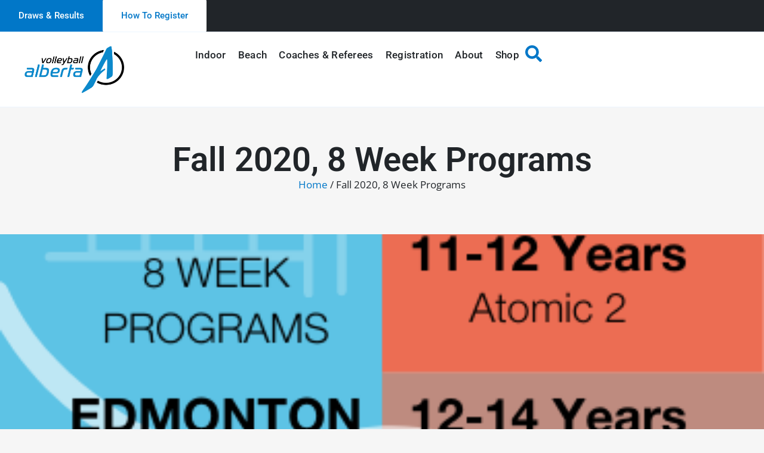

--- FILE ---
content_type: text/html; charset=UTF-8
request_url: https://www.volleyballalberta.ca/fall-2020-8-week-programs/
body_size: 30168
content:
<!DOCTYPE html>
<html lang="en-CA">
<head><meta charset="UTF-8">
<link rel="profile" href="https://gmpg.org/xfn/11">
<link rel="pingback" href="https://www.volleyballalberta.ca/xmlrpc.php"><meta name="viewport" content="width=device-width, initial-scale=1" />
<meta name='robots' content='index, follow, max-image-preview:large, max-snippet:-1, max-video-preview:-1' />

	<!-- This site is optimized with the Yoast SEO plugin v26.3 - https://yoast.com/wordpress/plugins/seo/ -->
	<title>Fall 2020, 8 Week Programs | Volleyball Alberta</title>
<link data-wpr-hosted-gf-parameters="family=Roboto%3A300%2C400%2C500%2C900%7CMontserrat%3A700%7CRoboto%3A100%2C100italic%2C200%2C200italic%2C300%2C300italic%2C400%2C400italic%2C500%2C500italic%2C600%2C600italic%2C700%2C700italic%2C800%2C800italic%2C900%2C900italic%7CRoboto%20Slab%3A100%2C100italic%2C200%2C200italic%2C300%2C300italic%2C400%2C400italic%2C500%2C500italic%2C600%2C600italic%2C700%2C700italic%2C800%2C800italic%2C900%2C900italic%7COpen%20Sans%3A100%2C100italic%2C200%2C200italic%2C300%2C300italic%2C400%2C400italic%2C500%2C500italic%2C600%2C600italic%2C700%2C700italic%2C800%2C800italic%2C900%2C900italic&subset=latin&display=swap" href="https://www.volleyballalberta.ca/wp-content/cache/fonts/1/google-fonts/css/5/1/e/0b3a98d8837091a1d7d74d47d7921.css" rel="stylesheet">
	<link rel="canonical" href="https://www.volleyballalberta.ca/fall-2020-8-week-programs/" />
	<meta property="og:locale" content="en_US" />
	<meta property="og:type" content="article" />
	<meta property="og:title" content="Fall 2020, 8 Week Programs | Volleyball Alberta" />
	<meta property="og:description" content="Link to register, click HERE Link to register, click HERE Link to register, click&nbsp;HERE Full&nbsp;&#8211; please register to the waitlist. Link to register, click HERE Employment Opportunities. Apply today! Email resume to&nbsp;dhemsley@volleyballalberta.ca &nbsp;Priority registration is open to the waitlist for the first Tripleball program (group A)." />
	<meta property="og:url" content="https://www.volleyballalberta.ca/fall-2020-8-week-programs/" />
	<meta property="og:site_name" content="Volleyball Alberta" />
	<meta property="article:published_time" content="2023-07-20T12:54:00+00:00" />
	<meta property="og:image" content="https://www.volleyballalberta.ca/wp-content/uploads/2023/07/Fall-2020-promo-370x322-1.png" />
	<meta property="og:image:width" content="370" />
	<meta property="og:image:height" content="322" />
	<meta property="og:image:type" content="image/png" />
	<meta name="author" content="volleyballalberta" />
	<meta name="twitter:card" content="summary_large_image" />
	<meta name="twitter:label1" content="Written by" />
	<meta name="twitter:data1" content="volleyballalberta" />
	<meta name="twitter:label2" content="Est. reading time" />
	<meta name="twitter:data2" content="1 minute" />
	<script type="application/ld+json" class="yoast-schema-graph">{"@context":"https://schema.org","@graph":[{"@type":"Article","@id":"https://www.volleyballalberta.ca/fall-2020-8-week-programs/#article","isPartOf":{"@id":"https://www.volleyballalberta.ca/fall-2020-8-week-programs/"},"author":{"name":"volleyballalberta","@id":"https://www.volleyballalberta.ca/#/schema/person/662ad9a803d1d258a8100d35a13f9261"},"headline":"Fall 2020, 8 Week Programs","datePublished":"2023-07-20T12:54:00+00:00","mainEntityOfPage":{"@id":"https://www.volleyballalberta.ca/fall-2020-8-week-programs/"},"wordCount":144,"commentCount":0,"publisher":{"@id":"https://www.volleyballalberta.ca/#organization"},"image":{"@id":"https://www.volleyballalberta.ca/fall-2020-8-week-programs/#primaryimage"},"thumbnailUrl":"https://www.volleyballalberta.ca/wp-content/uploads/2023/07/Fall-2020-promo-370x322-1.png","inLanguage":"en-CA","potentialAction":[{"@type":"CommentAction","name":"Comment","target":["https://www.volleyballalberta.ca/fall-2020-8-week-programs/#respond"]}]},{"@type":"WebPage","@id":"https://www.volleyballalberta.ca/fall-2020-8-week-programs/","url":"https://www.volleyballalberta.ca/fall-2020-8-week-programs/","name":"Fall 2020, 8 Week Programs | Volleyball Alberta","isPartOf":{"@id":"https://www.volleyballalberta.ca/#website"},"primaryImageOfPage":{"@id":"https://www.volleyballalberta.ca/fall-2020-8-week-programs/#primaryimage"},"image":{"@id":"https://www.volleyballalberta.ca/fall-2020-8-week-programs/#primaryimage"},"thumbnailUrl":"https://www.volleyballalberta.ca/wp-content/uploads/2023/07/Fall-2020-promo-370x322-1.png","datePublished":"2023-07-20T12:54:00+00:00","breadcrumb":{"@id":"https://www.volleyballalberta.ca/fall-2020-8-week-programs/#breadcrumb"},"inLanguage":"en-CA","potentialAction":[{"@type":"ReadAction","target":["https://www.volleyballalberta.ca/fall-2020-8-week-programs/"]}]},{"@type":"ImageObject","inLanguage":"en-CA","@id":"https://www.volleyballalberta.ca/fall-2020-8-week-programs/#primaryimage","url":"https://www.volleyballalberta.ca/wp-content/uploads/2023/07/Fall-2020-promo-370x322-1.png","contentUrl":"https://www.volleyballalberta.ca/wp-content/uploads/2023/07/Fall-2020-promo-370x322-1.png","width":370,"height":322},{"@type":"BreadcrumbList","@id":"https://www.volleyballalberta.ca/fall-2020-8-week-programs/#breadcrumb","itemListElement":[{"@type":"ListItem","position":1,"name":"Home","item":"https://www.volleyballalberta.ca/"},{"@type":"ListItem","position":2,"name":"Fall 2020, 8 Week Programs"}]},{"@type":"WebSite","@id":"https://www.volleyballalberta.ca/#website","url":"https://www.volleyballalberta.ca/","name":"Volleyball Alberta","description":"","publisher":{"@id":"https://www.volleyballalberta.ca/#organization"},"potentialAction":[{"@type":"SearchAction","target":{"@type":"EntryPoint","urlTemplate":"https://www.volleyballalberta.ca/?s={search_term_string}"},"query-input":{"@type":"PropertyValueSpecification","valueRequired":true,"valueName":"search_term_string"}}],"inLanguage":"en-CA"},{"@type":"Organization","@id":"https://www.volleyballalberta.ca/#organization","name":"Volleyball Alberta","url":"https://www.volleyballalberta.ca/","logo":{"@type":"ImageObject","inLanguage":"en-CA","@id":"https://www.volleyballalberta.ca/#/schema/logo/image/","url":"https://www.volleyballalberta.ca/wp-content/uploads/2023/10/VA-Stacked-logo-on-white-750pxwide-e1755992828575.png","contentUrl":"https://www.volleyballalberta.ca/wp-content/uploads/2023/10/VA-Stacked-logo-on-white-750pxwide-e1755992828575.png","width":670,"height":316,"caption":"Volleyball Alberta"},"image":{"@id":"https://www.volleyballalberta.ca/#/schema/logo/image/"}},{"@type":"Person","@id":"https://www.volleyballalberta.ca/#/schema/person/662ad9a803d1d258a8100d35a13f9261","name":"volleyballalberta","image":{"@type":"ImageObject","inLanguage":"en-CA","@id":"https://www.volleyballalberta.ca/#/schema/person/image/","url":"https://secure.gravatar.com/avatar/?s=96&d=mm&r=g","contentUrl":"https://secure.gravatar.com/avatar/?s=96&d=mm&r=g","caption":"volleyballalberta"},"url":"https://www.volleyballalberta.ca/author/volleyballalberta/"}]}</script>
	<!-- / Yoast SEO plugin. -->


<link rel='dns-prefetch' href='//fonts.googleapis.com' />
<link href='https://fonts.gstatic.com' crossorigin rel='preconnect' />
<link rel="alternate" type="application/rss+xml" title="Volleyball Alberta &raquo; Feed" href="https://www.volleyballalberta.ca/feed/" />
<link rel="alternate" type="application/rss+xml" title="Volleyball Alberta &raquo; Comments Feed" href="https://www.volleyballalberta.ca/comments/feed/" />
<link rel="alternate" type="application/rss+xml" title="Volleyball Alberta &raquo; Fall 2020, 8 Week Programs Comments Feed" href="https://www.volleyballalberta.ca/fall-2020-8-week-programs/feed/" />
<link rel="alternate" title="oEmbed (JSON)" type="application/json+oembed" href="https://www.volleyballalberta.ca/wp-json/oembed/1.0/embed?url=https%3A%2F%2Fwww.volleyballalberta.ca%2Ffall-2020-8-week-programs%2F" />
<link rel="alternate" title="oEmbed (XML)" type="text/xml+oembed" href="https://www.volleyballalberta.ca/wp-json/oembed/1.0/embed?url=https%3A%2F%2Fwww.volleyballalberta.ca%2Ffall-2020-8-week-programs%2F&#038;format=xml" />
<style id='wp-img-auto-sizes-contain-inline-css' type='text/css'>
img:is([sizes=auto i],[sizes^="auto," i]){contain-intrinsic-size:3000px 1500px}
/*# sourceURL=wp-img-auto-sizes-contain-inline-css */
</style>
<style id='wp-emoji-styles-inline-css' type='text/css'>

	img.wp-smiley, img.emoji {
		display: inline !important;
		border: none !important;
		box-shadow: none !important;
		height: 1em !important;
		width: 1em !important;
		margin: 0 0.07em !important;
		vertical-align: -0.1em !important;
		background: none !important;
		padding: 0 !important;
	}
/*# sourceURL=wp-emoji-styles-inline-css */
</style>
<link rel='stylesheet' id='wp-block-library-css' href='https://www.volleyballalberta.ca/wp-includes/css/dist/block-library/style.min.css?ver=dcc0373f343a163920b9e97917e8f345' type='text/css' media='all' />
<style id='wp-block-image-inline-css' type='text/css'>
.wp-block-image>a,.wp-block-image>figure>a{display:inline-block}.wp-block-image img{box-sizing:border-box;height:auto;max-width:100%;vertical-align:bottom}@media not (prefers-reduced-motion){.wp-block-image img.hide{visibility:hidden}.wp-block-image img.show{animation:show-content-image .4s}}.wp-block-image[style*=border-radius] img,.wp-block-image[style*=border-radius]>a{border-radius:inherit}.wp-block-image.has-custom-border img{box-sizing:border-box}.wp-block-image.aligncenter{text-align:center}.wp-block-image.alignfull>a,.wp-block-image.alignwide>a{width:100%}.wp-block-image.alignfull img,.wp-block-image.alignwide img{height:auto;width:100%}.wp-block-image .aligncenter,.wp-block-image .alignleft,.wp-block-image .alignright,.wp-block-image.aligncenter,.wp-block-image.alignleft,.wp-block-image.alignright{display:table}.wp-block-image .aligncenter>figcaption,.wp-block-image .alignleft>figcaption,.wp-block-image .alignright>figcaption,.wp-block-image.aligncenter>figcaption,.wp-block-image.alignleft>figcaption,.wp-block-image.alignright>figcaption{caption-side:bottom;display:table-caption}.wp-block-image .alignleft{float:left;margin:.5em 1em .5em 0}.wp-block-image .alignright{float:right;margin:.5em 0 .5em 1em}.wp-block-image .aligncenter{margin-left:auto;margin-right:auto}.wp-block-image :where(figcaption){margin-bottom:1em;margin-top:.5em}.wp-block-image.is-style-circle-mask img{border-radius:9999px}@supports ((-webkit-mask-image:none) or (mask-image:none)) or (-webkit-mask-image:none){.wp-block-image.is-style-circle-mask img{border-radius:0;-webkit-mask-image:url('data:image/svg+xml;utf8,<svg viewBox="0 0 100 100" xmlns="http://www.w3.org/2000/svg"><circle cx="50" cy="50" r="50"/></svg>');mask-image:url('data:image/svg+xml;utf8,<svg viewBox="0 0 100 100" xmlns="http://www.w3.org/2000/svg"><circle cx="50" cy="50" r="50"/></svg>');mask-mode:alpha;-webkit-mask-position:center;mask-position:center;-webkit-mask-repeat:no-repeat;mask-repeat:no-repeat;-webkit-mask-size:contain;mask-size:contain}}:root :where(.wp-block-image.is-style-rounded img,.wp-block-image .is-style-rounded img){border-radius:9999px}.wp-block-image figure{margin:0}.wp-lightbox-container{display:flex;flex-direction:column;position:relative}.wp-lightbox-container img{cursor:zoom-in}.wp-lightbox-container img:hover+button{opacity:1}.wp-lightbox-container button{align-items:center;backdrop-filter:blur(16px) saturate(180%);background-color:#5a5a5a40;border:none;border-radius:4px;cursor:zoom-in;display:flex;height:20px;justify-content:center;opacity:0;padding:0;position:absolute;right:16px;text-align:center;top:16px;width:20px;z-index:100}@media not (prefers-reduced-motion){.wp-lightbox-container button{transition:opacity .2s ease}}.wp-lightbox-container button:focus-visible{outline:3px auto #5a5a5a40;outline:3px auto -webkit-focus-ring-color;outline-offset:3px}.wp-lightbox-container button:hover{cursor:pointer;opacity:1}.wp-lightbox-container button:focus{opacity:1}.wp-lightbox-container button:focus,.wp-lightbox-container button:hover,.wp-lightbox-container button:not(:hover):not(:active):not(.has-background){background-color:#5a5a5a40;border:none}.wp-lightbox-overlay{box-sizing:border-box;cursor:zoom-out;height:100vh;left:0;overflow:hidden;position:fixed;top:0;visibility:hidden;width:100%;z-index:100000}.wp-lightbox-overlay .close-button{align-items:center;cursor:pointer;display:flex;justify-content:center;min-height:40px;min-width:40px;padding:0;position:absolute;right:calc(env(safe-area-inset-right) + 16px);top:calc(env(safe-area-inset-top) + 16px);z-index:5000000}.wp-lightbox-overlay .close-button:focus,.wp-lightbox-overlay .close-button:hover,.wp-lightbox-overlay .close-button:not(:hover):not(:active):not(.has-background){background:none;border:none}.wp-lightbox-overlay .lightbox-image-container{height:var(--wp--lightbox-container-height);left:50%;overflow:hidden;position:absolute;top:50%;transform:translate(-50%,-50%);transform-origin:top left;width:var(--wp--lightbox-container-width);z-index:9999999999}.wp-lightbox-overlay .wp-block-image{align-items:center;box-sizing:border-box;display:flex;height:100%;justify-content:center;margin:0;position:relative;transform-origin:0 0;width:100%;z-index:3000000}.wp-lightbox-overlay .wp-block-image img{height:var(--wp--lightbox-image-height);min-height:var(--wp--lightbox-image-height);min-width:var(--wp--lightbox-image-width);width:var(--wp--lightbox-image-width)}.wp-lightbox-overlay .wp-block-image figcaption{display:none}.wp-lightbox-overlay button{background:none;border:none}.wp-lightbox-overlay .scrim{background-color:#fff;height:100%;opacity:.9;position:absolute;width:100%;z-index:2000000}.wp-lightbox-overlay.active{visibility:visible}@media not (prefers-reduced-motion){.wp-lightbox-overlay.active{animation:turn-on-visibility .25s both}.wp-lightbox-overlay.active img{animation:turn-on-visibility .35s both}.wp-lightbox-overlay.show-closing-animation:not(.active){animation:turn-off-visibility .35s both}.wp-lightbox-overlay.show-closing-animation:not(.active) img{animation:turn-off-visibility .25s both}.wp-lightbox-overlay.zoom.active{animation:none;opacity:1;visibility:visible}.wp-lightbox-overlay.zoom.active .lightbox-image-container{animation:lightbox-zoom-in .4s}.wp-lightbox-overlay.zoom.active .lightbox-image-container img{animation:none}.wp-lightbox-overlay.zoom.active .scrim{animation:turn-on-visibility .4s forwards}.wp-lightbox-overlay.zoom.show-closing-animation:not(.active){animation:none}.wp-lightbox-overlay.zoom.show-closing-animation:not(.active) .lightbox-image-container{animation:lightbox-zoom-out .4s}.wp-lightbox-overlay.zoom.show-closing-animation:not(.active) .lightbox-image-container img{animation:none}.wp-lightbox-overlay.zoom.show-closing-animation:not(.active) .scrim{animation:turn-off-visibility .4s forwards}}@keyframes show-content-image{0%{visibility:hidden}99%{visibility:hidden}to{visibility:visible}}@keyframes turn-on-visibility{0%{opacity:0}to{opacity:1}}@keyframes turn-off-visibility{0%{opacity:1;visibility:visible}99%{opacity:0;visibility:visible}to{opacity:0;visibility:hidden}}@keyframes lightbox-zoom-in{0%{transform:translate(calc((-100vw + var(--wp--lightbox-scrollbar-width))/2 + var(--wp--lightbox-initial-left-position)),calc(-50vh + var(--wp--lightbox-initial-top-position))) scale(var(--wp--lightbox-scale))}to{transform:translate(-50%,-50%) scale(1)}}@keyframes lightbox-zoom-out{0%{transform:translate(-50%,-50%) scale(1);visibility:visible}99%{visibility:visible}to{transform:translate(calc((-100vw + var(--wp--lightbox-scrollbar-width))/2 + var(--wp--lightbox-initial-left-position)),calc(-50vh + var(--wp--lightbox-initial-top-position))) scale(var(--wp--lightbox-scale));visibility:hidden}}
/*# sourceURL=https://www.volleyballalberta.ca/wp-includes/blocks/image/style.min.css */
</style>
<style id='wp-block-columns-inline-css' type='text/css'>
.wp-block-columns{box-sizing:border-box;display:flex;flex-wrap:wrap!important}@media (min-width:782px){.wp-block-columns{flex-wrap:nowrap!important}}.wp-block-columns{align-items:normal!important}.wp-block-columns.are-vertically-aligned-top{align-items:flex-start}.wp-block-columns.are-vertically-aligned-center{align-items:center}.wp-block-columns.are-vertically-aligned-bottom{align-items:flex-end}@media (max-width:781px){.wp-block-columns:not(.is-not-stacked-on-mobile)>.wp-block-column{flex-basis:100%!important}}@media (min-width:782px){.wp-block-columns:not(.is-not-stacked-on-mobile)>.wp-block-column{flex-basis:0;flex-grow:1}.wp-block-columns:not(.is-not-stacked-on-mobile)>.wp-block-column[style*=flex-basis]{flex-grow:0}}.wp-block-columns.is-not-stacked-on-mobile{flex-wrap:nowrap!important}.wp-block-columns.is-not-stacked-on-mobile>.wp-block-column{flex-basis:0;flex-grow:1}.wp-block-columns.is-not-stacked-on-mobile>.wp-block-column[style*=flex-basis]{flex-grow:0}:where(.wp-block-columns){margin-bottom:1.75em}:where(.wp-block-columns.has-background){padding:1.25em 2.375em}.wp-block-column{flex-grow:1;min-width:0;overflow-wrap:break-word;word-break:break-word}.wp-block-column.is-vertically-aligned-top{align-self:flex-start}.wp-block-column.is-vertically-aligned-center{align-self:center}.wp-block-column.is-vertically-aligned-bottom{align-self:flex-end}.wp-block-column.is-vertically-aligned-stretch{align-self:stretch}.wp-block-column.is-vertically-aligned-bottom,.wp-block-column.is-vertically-aligned-center,.wp-block-column.is-vertically-aligned-top{width:100%}
/*# sourceURL=https://www.volleyballalberta.ca/wp-includes/blocks/columns/style.min.css */
</style>
<style id='global-styles-inline-css' type='text/css'>
:root{--wp--preset--aspect-ratio--square: 1;--wp--preset--aspect-ratio--4-3: 4/3;--wp--preset--aspect-ratio--3-4: 3/4;--wp--preset--aspect-ratio--3-2: 3/2;--wp--preset--aspect-ratio--2-3: 2/3;--wp--preset--aspect-ratio--16-9: 16/9;--wp--preset--aspect-ratio--9-16: 9/16;--wp--preset--color--black: #000000;--wp--preset--color--cyan-bluish-gray: #abb8c3;--wp--preset--color--white: #ffffff;--wp--preset--color--pale-pink: #f78da7;--wp--preset--color--vivid-red: #cf2e2e;--wp--preset--color--luminous-vivid-orange: #ff6900;--wp--preset--color--luminous-vivid-amber: #fcb900;--wp--preset--color--light-green-cyan: #7bdcb5;--wp--preset--color--vivid-green-cyan: #00d084;--wp--preset--color--pale-cyan-blue: #8ed1fc;--wp--preset--color--vivid-cyan-blue: #0693e3;--wp--preset--color--vivid-purple: #9b51e0;--wp--preset--gradient--vivid-cyan-blue-to-vivid-purple: linear-gradient(135deg,rgb(6,147,227) 0%,rgb(155,81,224) 100%);--wp--preset--gradient--light-green-cyan-to-vivid-green-cyan: linear-gradient(135deg,rgb(122,220,180) 0%,rgb(0,208,130) 100%);--wp--preset--gradient--luminous-vivid-amber-to-luminous-vivid-orange: linear-gradient(135deg,rgb(252,185,0) 0%,rgb(255,105,0) 100%);--wp--preset--gradient--luminous-vivid-orange-to-vivid-red: linear-gradient(135deg,rgb(255,105,0) 0%,rgb(207,46,46) 100%);--wp--preset--gradient--very-light-gray-to-cyan-bluish-gray: linear-gradient(135deg,rgb(238,238,238) 0%,rgb(169,184,195) 100%);--wp--preset--gradient--cool-to-warm-spectrum: linear-gradient(135deg,rgb(74,234,220) 0%,rgb(151,120,209) 20%,rgb(207,42,186) 40%,rgb(238,44,130) 60%,rgb(251,105,98) 80%,rgb(254,248,76) 100%);--wp--preset--gradient--blush-light-purple: linear-gradient(135deg,rgb(255,206,236) 0%,rgb(152,150,240) 100%);--wp--preset--gradient--blush-bordeaux: linear-gradient(135deg,rgb(254,205,165) 0%,rgb(254,45,45) 50%,rgb(107,0,62) 100%);--wp--preset--gradient--luminous-dusk: linear-gradient(135deg,rgb(255,203,112) 0%,rgb(199,81,192) 50%,rgb(65,88,208) 100%);--wp--preset--gradient--pale-ocean: linear-gradient(135deg,rgb(255,245,203) 0%,rgb(182,227,212) 50%,rgb(51,167,181) 100%);--wp--preset--gradient--electric-grass: linear-gradient(135deg,rgb(202,248,128) 0%,rgb(113,206,126) 100%);--wp--preset--gradient--midnight: linear-gradient(135deg,rgb(2,3,129) 0%,rgb(40,116,252) 100%);--wp--preset--font-size--small: 13px;--wp--preset--font-size--medium: 20px;--wp--preset--font-size--large: 36px;--wp--preset--font-size--x-large: 42px;--wp--preset--spacing--20: 0.44rem;--wp--preset--spacing--30: 0.67rem;--wp--preset--spacing--40: 1rem;--wp--preset--spacing--50: 1.5rem;--wp--preset--spacing--60: 2.25rem;--wp--preset--spacing--70: 3.38rem;--wp--preset--spacing--80: 5.06rem;--wp--preset--shadow--natural: 6px 6px 9px rgba(0, 0, 0, 0.2);--wp--preset--shadow--deep: 12px 12px 50px rgba(0, 0, 0, 0.4);--wp--preset--shadow--sharp: 6px 6px 0px rgba(0, 0, 0, 0.2);--wp--preset--shadow--outlined: 6px 6px 0px -3px rgb(255, 255, 255), 6px 6px rgb(0, 0, 0);--wp--preset--shadow--crisp: 6px 6px 0px rgb(0, 0, 0);}:where(.is-layout-flex){gap: 0.5em;}:where(.is-layout-grid){gap: 0.5em;}body .is-layout-flex{display: flex;}.is-layout-flex{flex-wrap: wrap;align-items: center;}.is-layout-flex > :is(*, div){margin: 0;}body .is-layout-grid{display: grid;}.is-layout-grid > :is(*, div){margin: 0;}:where(.wp-block-columns.is-layout-flex){gap: 2em;}:where(.wp-block-columns.is-layout-grid){gap: 2em;}:where(.wp-block-post-template.is-layout-flex){gap: 1.25em;}:where(.wp-block-post-template.is-layout-grid){gap: 1.25em;}.has-black-color{color: var(--wp--preset--color--black) !important;}.has-cyan-bluish-gray-color{color: var(--wp--preset--color--cyan-bluish-gray) !important;}.has-white-color{color: var(--wp--preset--color--white) !important;}.has-pale-pink-color{color: var(--wp--preset--color--pale-pink) !important;}.has-vivid-red-color{color: var(--wp--preset--color--vivid-red) !important;}.has-luminous-vivid-orange-color{color: var(--wp--preset--color--luminous-vivid-orange) !important;}.has-luminous-vivid-amber-color{color: var(--wp--preset--color--luminous-vivid-amber) !important;}.has-light-green-cyan-color{color: var(--wp--preset--color--light-green-cyan) !important;}.has-vivid-green-cyan-color{color: var(--wp--preset--color--vivid-green-cyan) !important;}.has-pale-cyan-blue-color{color: var(--wp--preset--color--pale-cyan-blue) !important;}.has-vivid-cyan-blue-color{color: var(--wp--preset--color--vivid-cyan-blue) !important;}.has-vivid-purple-color{color: var(--wp--preset--color--vivid-purple) !important;}.has-black-background-color{background-color: var(--wp--preset--color--black) !important;}.has-cyan-bluish-gray-background-color{background-color: var(--wp--preset--color--cyan-bluish-gray) !important;}.has-white-background-color{background-color: var(--wp--preset--color--white) !important;}.has-pale-pink-background-color{background-color: var(--wp--preset--color--pale-pink) !important;}.has-vivid-red-background-color{background-color: var(--wp--preset--color--vivid-red) !important;}.has-luminous-vivid-orange-background-color{background-color: var(--wp--preset--color--luminous-vivid-orange) !important;}.has-luminous-vivid-amber-background-color{background-color: var(--wp--preset--color--luminous-vivid-amber) !important;}.has-light-green-cyan-background-color{background-color: var(--wp--preset--color--light-green-cyan) !important;}.has-vivid-green-cyan-background-color{background-color: var(--wp--preset--color--vivid-green-cyan) !important;}.has-pale-cyan-blue-background-color{background-color: var(--wp--preset--color--pale-cyan-blue) !important;}.has-vivid-cyan-blue-background-color{background-color: var(--wp--preset--color--vivid-cyan-blue) !important;}.has-vivid-purple-background-color{background-color: var(--wp--preset--color--vivid-purple) !important;}.has-black-border-color{border-color: var(--wp--preset--color--black) !important;}.has-cyan-bluish-gray-border-color{border-color: var(--wp--preset--color--cyan-bluish-gray) !important;}.has-white-border-color{border-color: var(--wp--preset--color--white) !important;}.has-pale-pink-border-color{border-color: var(--wp--preset--color--pale-pink) !important;}.has-vivid-red-border-color{border-color: var(--wp--preset--color--vivid-red) !important;}.has-luminous-vivid-orange-border-color{border-color: var(--wp--preset--color--luminous-vivid-orange) !important;}.has-luminous-vivid-amber-border-color{border-color: var(--wp--preset--color--luminous-vivid-amber) !important;}.has-light-green-cyan-border-color{border-color: var(--wp--preset--color--light-green-cyan) !important;}.has-vivid-green-cyan-border-color{border-color: var(--wp--preset--color--vivid-green-cyan) !important;}.has-pale-cyan-blue-border-color{border-color: var(--wp--preset--color--pale-cyan-blue) !important;}.has-vivid-cyan-blue-border-color{border-color: var(--wp--preset--color--vivid-cyan-blue) !important;}.has-vivid-purple-border-color{border-color: var(--wp--preset--color--vivid-purple) !important;}.has-vivid-cyan-blue-to-vivid-purple-gradient-background{background: var(--wp--preset--gradient--vivid-cyan-blue-to-vivid-purple) !important;}.has-light-green-cyan-to-vivid-green-cyan-gradient-background{background: var(--wp--preset--gradient--light-green-cyan-to-vivid-green-cyan) !important;}.has-luminous-vivid-amber-to-luminous-vivid-orange-gradient-background{background: var(--wp--preset--gradient--luminous-vivid-amber-to-luminous-vivid-orange) !important;}.has-luminous-vivid-orange-to-vivid-red-gradient-background{background: var(--wp--preset--gradient--luminous-vivid-orange-to-vivid-red) !important;}.has-very-light-gray-to-cyan-bluish-gray-gradient-background{background: var(--wp--preset--gradient--very-light-gray-to-cyan-bluish-gray) !important;}.has-cool-to-warm-spectrum-gradient-background{background: var(--wp--preset--gradient--cool-to-warm-spectrum) !important;}.has-blush-light-purple-gradient-background{background: var(--wp--preset--gradient--blush-light-purple) !important;}.has-blush-bordeaux-gradient-background{background: var(--wp--preset--gradient--blush-bordeaux) !important;}.has-luminous-dusk-gradient-background{background: var(--wp--preset--gradient--luminous-dusk) !important;}.has-pale-ocean-gradient-background{background: var(--wp--preset--gradient--pale-ocean) !important;}.has-electric-grass-gradient-background{background: var(--wp--preset--gradient--electric-grass) !important;}.has-midnight-gradient-background{background: var(--wp--preset--gradient--midnight) !important;}.has-small-font-size{font-size: var(--wp--preset--font-size--small) !important;}.has-medium-font-size{font-size: var(--wp--preset--font-size--medium) !important;}.has-large-font-size{font-size: var(--wp--preset--font-size--large) !important;}.has-x-large-font-size{font-size: var(--wp--preset--font-size--x-large) !important;}
:where(.wp-block-columns.is-layout-flex){gap: 2em;}:where(.wp-block-columns.is-layout-grid){gap: 2em;}
/*# sourceURL=global-styles-inline-css */
</style>
<style id='core-block-supports-inline-css' type='text/css'>
.wp-container-core-columns-is-layout-9d6595d7{flex-wrap:nowrap;}
/*# sourceURL=core-block-supports-inline-css */
</style>

<style id='classic-theme-styles-inline-css' type='text/css'>
/*! This file is auto-generated */
.wp-block-button__link{color:#fff;background-color:#32373c;border-radius:9999px;box-shadow:none;text-decoration:none;padding:calc(.667em + 2px) calc(1.333em + 2px);font-size:1.125em}.wp-block-file__button{background:#32373c;color:#fff;text-decoration:none}
/*# sourceURL=/wp-includes/css/classic-themes.min.css */
</style>
<link data-minify="1" rel='stylesheet' id='jet-engine-frontend-css' href='https://www.volleyballalberta.ca/wp-content/cache/min/1/wp-content/plugins/jet-engine/assets/css/frontend.css?ver=1764961299' type='text/css' media='all' />
<link data-minify="1" rel='stylesheet' id='dashicons-css' href='https://www.volleyballalberta.ca/wp-content/cache/min/1/wp-includes/css/dashicons.min.css?ver=1764961299' type='text/css' media='all' />
<link data-minify="1" rel='stylesheet' id='font-awesome-css' href='https://www.volleyballalberta.ca/wp-content/cache/min/1/wp-content/plugins/elementor/assets/lib/font-awesome/css/font-awesome.min.css?ver=1764961299' type='text/css' media='all' />
<link data-minify="1" rel='stylesheet' id='kava-parent-theme-style-css' href='https://www.volleyballalberta.ca/wp-content/cache/min/1/wp-content/themes/kava/style.css?ver=1764961300' type='text/css' media='all' />
<link rel='stylesheet' id='magnific-popup-css' href='https://www.volleyballalberta.ca/wp-content/themes/kava/assets/lib/magnific-popup/magnific-popup.min.css?ver=1.1.0' type='text/css' media='all' />
<link data-minify="1" rel='stylesheet' id='swiper-css' href='https://www.volleyballalberta.ca/wp-content/cache/min/1/wp-content/plugins/elementor/assets/lib/swiper/v8/css/swiper.min.css?ver=1764961300' type='text/css' media='all' />
<link data-minify="1" rel='stylesheet' id='kava-theme-style-css' href='https://www.volleyballalberta.ca/wp-content/cache/min/1/wp-content/themes/kava-child/style.css?ver=1764961300' type='text/css' media='all' />
<style id='kava-theme-style-inline-css' type='text/css'>
/* #Typography */body {font-style: normal;font-weight: 300;font-size: 14px;line-height: 1.6;font-family: Roboto, sans-serif;letter-spacing: 0px;text-align: left;color: #3b3d42;}h1,.h1-style {font-style: normal;font-weight: 400;font-size: 34px;line-height: 1.4;font-family: Roboto, sans-serif;letter-spacing: 0px;text-align: inherit;color: #3b3d42;}h2,.h2-style {font-style: normal;font-weight: 400;font-size: 24px;line-height: 1.4;font-family: Roboto, sans-serif;letter-spacing: 0px;text-align: inherit;color: #3b3d42;}h3,.h3-style {font-style: normal;font-weight: 400;font-size: 21px;line-height: 1.4;font-family: Roboto, sans-serif;letter-spacing: 0px;text-align: inherit;color: #3b3d42;}h4,.h4-style {font-style: normal;font-weight: 400;font-size: 20px;line-height: 1.5;font-family: Roboto, sans-serif;letter-spacing: 0px;text-align: inherit;color: #3b3d42;}h5,.h5-style {font-style: normal;font-weight: 300;font-size: 18px;line-height: 1.5;font-family: Roboto, sans-serif;letter-spacing: 0px;text-align: inherit;color: #3b3d42;}h6,.h6-style {font-style: normal;font-weight: 500;font-size: 14px;line-height: 1.5;font-family: Roboto, sans-serif;letter-spacing: 0px;text-align: inherit;color: #3b3d42;}@media (min-width: 1200px) {h1,.h1-style { font-size: 56px; }h2,.h2-style { font-size: 40px; }h3,.h3-style { font-size: 28px; }}a,h1 a:hover,h2 a:hover,h3 a:hover,h4 a:hover,h5 a:hover,h6 a:hover { color: #398ffc; }a:hover { color: #3b3d42; }blockquote {color: #398ffc;}/* #Header */.site-header__wrap {background-color: #ffffff;background-repeat: repeat;background-position: center top;background-attachment: scroll;;}/* ##Top Panel */.top-panel {color: #a1a2a4;background-color: #ffffff;}/* #Main Menu */.main-navigation {font-style: normal;font-weight: 400;font-size: 14px;line-height: 1.4;font-family: Roboto, sans-serif;letter-spacing: 0px;}.main-navigation a,.menu-item-has-children:before {color: #a1a2a4;}.main-navigation a:hover,.main-navigation .current_page_item>a,.main-navigation .current-menu-item>a,.main-navigation .current_page_ancestor>a,.main-navigation .current-menu-ancestor>a {color: #3b3d42;}/* #Mobile Menu */.mobile-menu-toggle-button {color: #ffffff;background-color: #398ffc;}/* #Social */.social-list a {color: #a1a2a4;}.social-list a:hover {color: #398ffc;}/* #Breadcrumbs */.breadcrumbs_item {font-style: normal;font-weight: 400;font-size: 11px;line-height: 1.5;font-family: Roboto, sans-serif;letter-spacing: 0px;}.breadcrumbs_item_sep,.breadcrumbs_item_link {color: #a1a2a4;}.breadcrumbs_item_link:hover {color: #398ffc;}/* #Post navigation */.post-navigation-container i {color: #a1a2a4;}.post-navigation-container .nav-links a:hover .post-title,.post-navigation-container .nav-links a:hover .nav-text {color: #398ffc;}.post-navigation-container .nav-links a:hover i {color: #3b3d42;}/* #Pagination */.posts-list-navigation .pagination .page-numbers,.page-links > span,.page-links > a {color: #a1a2a4;}.posts-list-navigation .pagination a.page-numbers:hover,.posts-list-navigation .pagination .page-numbers.current,.page-links > a:hover,.page-links > span {color: #3b3d42;}.posts-list-navigation .pagination .next,.posts-list-navigation .pagination .prev {color: #398ffc;}.posts-list-navigation .pagination .next:hover,.posts-list-navigation .pagination .prev:hover {color: #3b3d42;}/* #Button Appearance Styles (regular scheme) */.btn,button,input[type='button'],input[type='reset'],input[type='submit'] {font-style: normal;font-weight: 900;font-size: 11px;line-height: 1;font-family: Roboto, sans-serif;letter-spacing: 1px;color: #ffffff;background-color: #398ffc;}.btn:hover,button:hover,input[type='button']:hover,input[type='reset']:hover,input[type='submit']:hover,input[type='reset']:hover {color: #ffffff;background-color: rgb(95,181,255);}.btn.invert-button {color: #ffffff;}.btn.invert-button:hover {color: #ffffff;border-color: #398ffc;background-color: #398ffc;}/* #Totop Button */#toTop {padding: 0px 0px;border-radius: 0px;background-color: ;color: ;}#toTop:hover {background-color: ;color: ;}input,optgroup,select,textarea {font-size: 14px;}/* #Comment, Contact, Password Forms */.comment-form .submit,.wpcf7-submit,.post-password-form label + input {font-style: normal;font-weight: 900;font-size: 11px;line-height: 1;font-family: Roboto, sans-serif;letter-spacing: 1px;color: #ffffff;background-color: #398ffc;}.comment-form .submit:hover,.wpcf7-submit:hover,.post-password-form label + input:hover {color: #ffffff;background-color: rgb(95,181,255);}.comment-reply-title {font-style: normal;font-weight: 400;font-size: 20px;line-height: 1.5;font-family: Roboto, sans-serif;letter-spacing: 0px;color: #3b3d42;}/* Cookies consent */.comment-form-cookies-consent input[type='checkbox']:checked ~ label[for=wp-comment-cookies-consent]:before {color: #ffffff;border-color: #398ffc;background-color: #398ffc;}/* #Comment Reply Link */#cancel-comment-reply-link {color: #398ffc;}#cancel-comment-reply-link:hover {color: #3b3d42;}/* #Comment item */.comment-body .fn {font-style: normal;font-weight: 500;font-size: 14px;line-height: 1.5;font-family: Roboto, sans-serif;letter-spacing: 0px;color: #3b3d42;}.comment-date__time {color: #a1a2a4;}.comment-reply-link {font-style: normal;font-weight: 900;font-size: 11px;line-height: 1;font-family: Roboto, sans-serif;letter-spacing: 1px;}/* #Input Placeholders */::-webkit-input-placeholder { color: #a1a2a4; }::-moz-placeholder{ color: #a1a2a4; }:-moz-placeholder{ color: #a1a2a4; }:-ms-input-placeholder{ color: #a1a2a4; }/* #Entry Meta */.posted-on,.cat-links,.byline,.tags-links {color: #a1a2a4;}.comments-button {color: #a1a2a4;}.comments-button:hover {color: #ffffff;background-color: #398ffc;}.btn-style .post-categories a {color: #ffffff;background-color: #398ffc;}.btn-style .post-categories a:hover {color: #ffffff;background-color: rgb(95,181,255);}.sticky-label {color: #ffffff;background-color: #398ffc;}/* Posts List Item Invert */.invert-hover.has-post-thumbnail:hover,.invert-hover.has-post-thumbnail:hover .posted-on,.invert-hover.has-post-thumbnail:hover .cat-links,.invert-hover.has-post-thumbnail:hover .byline,.invert-hover.has-post-thumbnail:hover .tags-links,.invert-hover.has-post-thumbnail:hover .entry-meta,.invert-hover.has-post-thumbnail:hover a,.invert-hover.has-post-thumbnail:hover .btn-icon,.invert-item.has-post-thumbnail,.invert-item.has-post-thumbnail .posted-on,.invert-item.has-post-thumbnail .cat-links,.invert-item.has-post-thumbnail .byline,.invert-item.has-post-thumbnail .tags-links,.invert-item.has-post-thumbnail .entry-meta,.invert-item.has-post-thumbnail a,.invert-item.has-post-thumbnail .btn:hover,.invert-item.has-post-thumbnail .btn-style .post-categories a:hover,.invert,.invert .entry-title,.invert a,.invert .byline,.invert .posted-on,.invert .cat-links,.invert .tags-links {color: #ffffff;}.invert-hover.has-post-thumbnail:hover a:hover,.invert-hover.has-post-thumbnail:hover .btn-icon:hover,.invert-item.has-post-thumbnail a:hover,.invert a:hover {color: #398ffc;}.invert-hover.has-post-thumbnail .btn,.invert-item.has-post-thumbnail .comments-button,.posts-list--default.list-style-v10 .invert.default-item .comments-button{color: #ffffff;background-color: #398ffc;}.invert-hover.has-post-thumbnail .btn:hover,.invert-item.has-post-thumbnail .comments-button:hover,.posts-list--default.list-style-v10 .invert.default-item .comments-button:hover {color: #398ffc;background-color: #ffffff;}/* Default Posts List */.list-style-v8 .comments-link {color: #a1a2a4;}.list-style-v8 .comments-link:hover {color: #3b3d42;}/* Creative Posts List */.creative-item .entry-title a:hover {color: #398ffc;}.list-style-default .creative-item a,.creative-item .btn-icon {color: #a1a2a4;}.list-style-default .creative-item a:hover,.creative-item .btn-icon:hover {color: #398ffc;}.list-style-default .creative-item .btn,.list-style-default .creative-item .btn:hover,.list-style-default .creative-item .comments-button:hover {color: #ffffff;}.creative-item__title-first-letter {font-style: normal;font-weight: 400;font-family: Roboto, sans-serif;color: #3b3d42;}.posts-list--creative.list-style-v10 .creative-item:before {background-color: #398ffc;box-shadow: 0px 0px 0px 8px rgba(57,143,252,0.25);}.posts-list--creative.list-style-v10 .creative-item__post-date {font-style: normal;font-weight: 400;font-size: 20px;line-height: 1.5;font-family: Roboto, sans-serif;letter-spacing: 0px;color: #398ffc;}.posts-list--creative.list-style-v10 .creative-item__post-date a {color: #398ffc;}.posts-list--creative.list-style-v10 .creative-item__post-date a:hover {color: #3b3d42;}/* Creative Posts List style-v2 */.list-style-v2 .creative-item .entry-title,.list-style-v9 .creative-item .entry-title {font-style: normal;font-weight: 400;font-size: 20px;line-height: 1.5;font-family: Roboto, sans-serif;letter-spacing: 0px;}/* Image Post Format */.post_format-post-format-image .post-thumbnail__link:before {color: #ffffff;background-color: #398ffc;}/* Gallery Post Format */.post_format-post-format-gallery .swiper-button-prev,.post_format-post-format-gallery .swiper-button-next {color: #a1a2a4;}.post_format-post-format-gallery .swiper-button-prev:hover,.post_format-post-format-gallery .swiper-button-next:hover {color: #3b3d42;}/* Link Post Format */.post_format-post-format-quote .post-format-quote {color: #ffffff;background-color: #398ffc;}.post_format-post-format-quote .post-format-quote:before {color: #398ffc;background-color: #ffffff;}/* Post Author */.post-author__title a {color: #398ffc;}.post-author__title a:hover {color: #3b3d42;}.invert .post-author__title a {color: #ffffff;}.invert .post-author__title a:hover {color: #398ffc;}/* Single Post */.single-post blockquote {border-color: #398ffc;}.single-post:not(.post-template-single-layout-4):not(.post-template-single-layout-7) .tags-links a:hover {color: #ffffff;border-color: #398ffc;background-color: #398ffc;}.single-header-3 .post-author .byline,.single-header-4 .post-author .byline,.single-header-5 .post-author .byline {font-style: normal;font-weight: 400;font-size: 20px;line-height: 1.5;font-family: Roboto, sans-serif;letter-spacing: 0px;}.single-header-8,.single-header-10 .entry-header {background-color: #398ffc;}.single-header-8.invert a:hover,.single-header-10.invert a:hover {color: rgba(255,255,255,0.5);}.single-header-3 a.comments-button,.single-header-10 a.comments-button {border: 1px solid #ffffff;}.single-header-3 a.comments-button:hover,.single-header-10 a.comments-button:hover {color: #398ffc;background-color: #ffffff;}/* Page preloader */.page-preloader {border-top-color: #398ffc;border-right-color: #398ffc;}/* Logo */.site-logo__link,.site-logo__link:hover {color: #398ffc;}/* Page title */.page-title {font-style: normal;font-weight: 400;font-size: 24px;line-height: 1.4;font-family: Roboto, sans-serif;letter-spacing: 0px;color: #3b3d42;}@media (min-width: 1200px) {.page-title { font-size: 40px; }}/* Grid Posts List */.posts-list.list-style-v3 .comments-link {border-color: #398ffc;}.posts-list.list-style-v4 .comments-link {color: #a1a2a4;}.posts-list.list-style-v4 .posts-list__item.grid-item .grid-item-wrap .comments-link:hover {color: #ffffff;background-color: #398ffc;}/* Posts List Grid Item Invert */.grid-item-wrap.invert,.grid-item-wrap.invert .posted-on,.grid-item-wrap.invert .cat-links,.grid-item-wrap.invert .byline,.grid-item-wrap.invert .tags-links,.grid-item-wrap.invert .entry-meta,.grid-item-wrap.invert a,.grid-item-wrap.invert .btn-icon,.grid-item-wrap.invert .comments-button {color: #ffffff;}/* Posts List Grid-5 Item Invert */.list-style-v5 .grid-item-wrap.invert .posted-on,.list-style-v5 .grid-item-wrap.invert .cat-links,.list-style-v5 .grid-item-wrap.invert .byline,.list-style-v5 .grid-item-wrap.invert .tags-links,.list-style-v5 .grid-item-wrap.invert .posted-on a,.list-style-v5 .grid-item-wrap.invert .cat-links a,.list-style-v5 .grid-item-wrap.invert .tags-links a,.list-style-v5 .grid-item-wrap.invert .byline a,.list-style-v5 .grid-item-wrap.invert .comments-link,.list-style-v5 .grid-item-wrap.invert .entry-title a:hover {color: #398ffc;}.list-style-v5 .grid-item-wrap.invert .posted-on a:hover,.list-style-v5 .grid-item-wrap.invert .cat-links a:hover,.list-style-v5 .grid-item-wrap.invert .tags-links a:hover,.list-style-v5 .grid-item-wrap.invert .byline a:hover,.list-style-v5 .grid-item-wrap.invert .comments-link:hover {color: #ffffff;}/* Posts List Grid-6 Item Invert */.posts-list.list-style-v6 .posts-list__item.grid-item .grid-item-wrap .cat-links a,.posts-list.list-style-v7 .posts-list__item.grid-item .grid-item-wrap .cat-links a {color: #ffffff;background-color: #398ffc;}.posts-list.list-style-v6 .posts-list__item.grid-item .grid-item-wrap .cat-links a:hover,.posts-list.list-style-v7 .posts-list__item.grid-item .grid-item-wrap .cat-links a:hover {color: #ffffff;background-color: rgb(95,181,255);}.posts-list.list-style-v9 .posts-list__item.grid-item .grid-item-wrap .entry-header .entry-title {font-weight : 300;}/* Grid 7 */.list-style-v7 .grid-item-wrap.invert .posted-on a:hover,.list-style-v7 .grid-item-wrap.invert .cat-links a:hover,.list-style-v7 .grid-item-wrap.invert .tags-links a:hover,.list-style-v7 .grid-item-wrap.invert .byline a:hover,.list-style-v7 .grid-item-wrap.invert .comments-link:hover,.list-style-v7 .grid-item-wrap.invert .entry-title a:hover,.list-style-v6 .grid-item-wrap.invert .posted-on a:hover,.list-style-v6 .grid-item-wrap.invert .cat-links a:hover,.list-style-v6 .grid-item-wrap.invert .tags-links a:hover,.list-style-v6 .grid-item-wrap.invert .byline a:hover,.list-style-v6 .grid-item-wrap.invert .comments-link:hover,.list-style-v6 .grid-item-wrap.invert .entry-title a:hover {color: #398ffc;}.list-style-v7 .grid-item-wrap.invert .posted-on,.list-style-v7 .grid-item-wrap.invert .cat-links,.list-style-v7 .grid-item-wrap.invert .byline,.list-style-v7 .grid-item-wrap.invert .tags-links,.list-style-v7 .grid-item-wrap.invert .posted-on a,.list-style-v7 .grid-item-wrap.invert .cat-links a,.list-style-v7 .grid-item-wrap.invert .tags-links a,.list-style-v7 .grid-item-wrap.invert .byline a,.list-style-v7 .grid-item-wrap.invert .comments-link,.list-style-v7 .grid-item-wrap.invert .entry-title a,.list-style-v7 .grid-item-wrap.invert .entry-content p,.list-style-v6 .grid-item-wrap.invert .posted-on,.list-style-v6 .grid-item-wrap.invert .cat-links,.list-style-v6 .grid-item-wrap.invert .byline,.list-style-v6 .grid-item-wrap.invert .tags-links,.list-style-v6 .grid-item-wrap.invert .posted-on a,.list-style-v6 .grid-item-wrap.invert .cat-links a,.list-style-v6 .grid-item-wrap.invert .tags-links a,.list-style-v6 .grid-item-wrap.invert .byline a,.list-style-v6 .grid-item-wrap.invert .comments-link,.list-style-v6 .grid-item-wrap.invert .entry-title a,.list-style-v6 .grid-item-wrap.invert .entry-content p {color: #ffffff;}.posts-list.list-style-v7 .grid-item .grid-item-wrap .entry-footer .comments-link:hover,.posts-list.list-style-v6 .grid-item .grid-item-wrap .entry-footer .comments-link:hover,.posts-list.list-style-v6 .posts-list__item.grid-item .grid-item-wrap .btn:hover,.posts-list.list-style-v7 .posts-list__item.grid-item .grid-item-wrap .btn:hover {color: #398ffc;border-color: #398ffc;}.posts-list.list-style-v10 .grid-item-inner .space-between-content .comments-link {color: #a1a2a4;}.posts-list.list-style-v10 .grid-item-inner .space-between-content .comments-link:hover {color: #398ffc;}.posts-list.list-style-v10 .posts-list__item.justify-item .justify-item-inner .entry-title a {color: #3b3d42;}.posts-list.posts-list--vertical-justify.list-style-v10 .posts-list__item.justify-item .justify-item-inner .entry-title a:hover{color: #ffffff;background-color: #398ffc;}.posts-list.list-style-v5 .posts-list__item.justify-item .justify-item-inner.invert .cat-links a:hover,.posts-list.list-style-v8 .posts-list__item.justify-item .justify-item-inner.invert .cat-links a:hover {color: #ffffff;background-color: rgb(95,181,255);}.posts-list.list-style-v5 .posts-list__item.justify-item .justify-item-inner.invert .cat-links a,.posts-list.list-style-v8 .posts-list__item.justify-item .justify-item-inner.invert .cat-links a{color: #ffffff;background-color: #398ffc;}.list-style-v8 .justify-item-inner.invert .posted-on,.list-style-v8 .justify-item-inner.invert .cat-links,.list-style-v8 .justify-item-inner.invert .byline,.list-style-v8 .justify-item-inner.invert .tags-links,.list-style-v8 .justify-item-inner.invert .posted-on a,.list-style-v8 .justify-item-inner.invert .cat-links a,.list-style-v8 .justify-item-inner.invert .tags-links a,.list-style-v8 .justify-item-inner.invert .byline a,.list-style-v8 .justify-item-inner.invert .comments-link,.list-style-v8 .justify-item-inner.invert .entry-title a,.list-style-v8 .justify-item-inner.invert .entry-content p,.list-style-v5 .justify-item-inner.invert .posted-on,.list-style-v5 .justify-item-inner.invert .cat-links,.list-style-v5 .justify-item-inner.invert .byline,.list-style-v5 .justify-item-inner.invert .tags-links,.list-style-v5 .justify-item-inner.invert .posted-on a,.list-style-v5 .justify-item-inner.invert .cat-links a,.list-style-v5 .justify-item-inner.invert .tags-links a,.list-style-v5 .justify-item-inner.invert .byline a,.list-style-v5 .justify-item-inner.invert .comments-link,.list-style-v5 .justify-item-inner.invert .entry-title a,.list-style-v5 .justify-item-inner.invert .entry-content p,.list-style-v4 .justify-item-inner.invert .posted-on:hover,.list-style-v4 .justify-item-inner.invert .cat-links,.list-style-v4 .justify-item-inner.invert .byline,.list-style-v4 .justify-item-inner.invert .tags-links,.list-style-v4 .justify-item-inner.invert .posted-on a,.list-style-v4 .justify-item-inner.invert .cat-links a,.list-style-v4 .justify-item-inner.invert .tags-links a,.list-style-v4 .justify-item-inner.invert .byline a,.list-style-v4 .justify-item-inner.invert .comments-link,.list-style-v4 .justify-item-inner.invert .entry-title a,.list-style-v4 .justify-item-inner.invert .entry-content p {color: #ffffff;}.list-style-v8 .justify-item-inner.invert .posted-on a:hover,.list-style-v8 .justify-item-inner.invert .cat-links a:hover,.list-style-v8 .justify-item-inner.invert .tags-links a:hover,.list-style-v8 .justify-item-inner.invert .byline a:hover,.list-style-v8 .justify-item-inner.invert .comments-link:hover,.list-style-v8 .justify-item-inner.invert .entry-title a:hover,.list-style-v5 .justify-item-inner.invert .posted-on a:hover,.list-style-v5 .justify-item-inner.invert .cat-links a:hover,.list-style-v5 .justify-item-inner.invert .tags-links a:hover,.list-style-v5 .justify-item-inner.invert .byline a:hover,.list-style-v5 .justify-item-inner.invert .entry-title a:hover,.list-style-v4 .justify-item-inner.invert .posted-on a,.list-style-v4 .justify-item-inner.invert .cat-links a:hover,.list-style-v4 .justify-item-inner.invert .tags-links a:hover,.list-style-v4 .justify-item-inner.invert .byline a:hover,.list-style-v4 .justify-item-inner.invert .comments-link:hover,.list-style-v4 .justify-item-inner.invert .entry-title a:hover{color: #398ffc;}.posts-list.list-style-v5 .justify-item .justify-item-wrap .entry-footer .comments-link:hover {border-color: #398ffc;}.list-style-v4 .justify-item-inner.invert .btn:hover,.list-style-v6 .justify-item-wrap.invert .btn:hover,.list-style-v8 .justify-item-inner.invert .btn:hover {color: #ffffff;}.posts-list.posts-list--vertical-justify.list-style-v5 .posts-list__item.justify-item .justify-item-wrap .entry-footer .comments-link:hover,.posts-list.posts-list--vertical-justify.list-style-v5 .posts-list__item.justify-item .justify-item-wrap .entry-footer .btn:hover {color: #398ffc;border-color: #398ffc;}/* masonry Posts List */.posts-list.list-style-v3 .comments-link {border-color: #398ffc;}.posts-list.list-style-v4 .comments-link {color: #a1a2a4;}.posts-list.list-style-v4 .posts-list__item.masonry-item .masonry-item-wrap .comments-link:hover {color: #ffffff;background-color: #398ffc;}/* Posts List masonry Item Invert */.masonry-item-wrap.invert,.masonry-item-wrap.invert .posted-on,.masonry-item-wrap.invert .cat-links,.masonry-item-wrap.invert .byline,.masonry-item-wrap.invert .tags-links,.masonry-item-wrap.invert .entry-meta,.masonry-item-wrap.invert a,.masonry-item-wrap.invert .btn-icon,.masonry-item-wrap.invert .comments-button {color: #ffffff;}/* Posts List masonry-5 Item Invert */.list-style-v5 .masonry-item-wrap.invert .posted-on,.list-style-v5 .masonry-item-wrap.invert .cat-links,.list-style-v5 .masonry-item-wrap.invert .byline,.list-style-v5 .masonry-item-wrap.invert .tags-links,.list-style-v5 .masonry-item-wrap.invert .posted-on a,.list-style-v5 .masonry-item-wrap.invert .cat-links a,.list-style-v5 .masonry-item-wrap.invert .tags-links a,.list-style-v5 .masonry-item-wrap.invert .byline a,.list-style-v5 .masonry-item-wrap.invert .comments-link,.list-style-v5 .masonry-item-wrap.invert .entry-title a:hover {color: #398ffc;}.list-style-v5 .masonry-item-wrap.invert .posted-on a:hover,.list-style-v5 .masonry-item-wrap.invert .cat-links a:hover,.list-style-v5 .masonry-item-wrap.invert .tags-links a:hover,.list-style-v5 .masonry-item-wrap.invert .byline a:hover,.list-style-v5 .masonry-item-wrap.invert .comments-link:hover {color: #ffffff;}.posts-list.list-style-v10 .masonry-item-inner .space-between-content .comments-link {color: #a1a2a4;}.posts-list.list-style-v10 .masonry-item-inner .space-between-content .comments-link:hover {color: #398ffc;}.widget_recent_entries a,.widget_recent_comments a {font-style: normal;font-weight: 500;font-size: 14px;line-height: 1.5;font-family: Roboto, sans-serif;letter-spacing: 0px;color: #3b3d42;}.widget_recent_entries a:hover,.widget_recent_comments a:hover {color: #398ffc;}.widget_recent_entries .post-date,.widget_recent_comments .recentcomments {color: #a1a2a4;}.widget_recent_comments .comment-author-link a {color: #a1a2a4;}.widget_recent_comments .comment-author-link a:hover {color: #398ffc;}.widget_calendar th,.widget_calendar caption {color: #398ffc;}.widget_calendar tbody td a {color: #3b3d42;}.widget_calendar tbody td a:hover {color: #ffffff;background-color: #398ffc;}.widget_calendar tfoot td a {color: #a1a2a4;}.widget_calendar tfoot td a:hover {color: #3b3d42;}/* Preloader */.jet-smart-listing-wrap.jet-processing + div.jet-smart-listing-loading,div.wpcf7 .ajax-loader {border-top-color: #398ffc;border-right-color: #398ffc;}/*--------------------------------------------------------------## Ecwid Plugin Styles--------------------------------------------------------------*//* Product Title, Product Price amount */html#ecwid_html body#ecwid_body .ec-size .ec-wrapper .ec-store .grid-product__title-inner,html#ecwid_html body#ecwid_body .ec-size .ec-wrapper .ec-store .grid__products .grid-product__image ~ .grid-product__price .grid-product__price-amount,html#ecwid_html body#ecwid_body .ec-size .ec-wrapper .ec-store .grid__products .grid-product__image ~ .grid-product__title .grid-product__price-amount,html#ecwid_html body#ecwid_body .ec-size .ec-store .grid__products--medium-items.grid__products--layout-center .grid-product__price-compare,html#ecwid_html body#ecwid_body .ec-size .ec-store .grid__products--medium-items .grid-product__details,html#ecwid_html body#ecwid_body .ec-size .ec-store .grid__products--medium-items .grid-product__sku,html#ecwid_html body#ecwid_body .ec-size .ec-store .grid__products--medium-items .grid-product__sku-hover,html#ecwid_html body#ecwid_body .ec-size .ec-store .grid__products--medium-items .grid-product__tax,html#ecwid_html body#ecwid_body .ec-size .ec-wrapper .ec-store .form__msg,html#ecwid_html body#ecwid_body .ec-size.ec-size--l .ec-wrapper .ec-store h1,html#ecwid_html body#ecwid_body.page .ec-size .ec-wrapper .ec-store .product-details__product-title,html#ecwid_html body#ecwid_body.page .ec-size .ec-wrapper .ec-store .product-details__product-price,html#ecwid_html body#ecwid_body .ec-size .ec-wrapper .ec-store .product-details-module__title,html#ecwid_html body#ecwid_body .ec-size .ec-wrapper .ec-store .ec-cart-summary__row--total .ec-cart-summary__title,html#ecwid_html body#ecwid_body .ec-size .ec-wrapper .ec-store .ec-cart-summary__row--total .ec-cart-summary__price,html#ecwid_html body#ecwid_body .ec-size .ec-wrapper .ec-store .grid__categories * {font-style: normal;font-weight: 500;line-height: 1.5;font-family: Roboto, sans-serif;letter-spacing: 0px;}html#ecwid_html body#ecwid_body .ecwid .ec-size .ec-wrapper .ec-store .product-details__product-description {font-style: normal;font-weight: 300;font-size: 14px;line-height: 1.6;font-family: Roboto, sans-serif;letter-spacing: 0px;text-align: left;color: #3b3d42;}html#ecwid_html body#ecwid_body .ec-size .ec-wrapper .ec-store .grid-product__title-inner,html#ecwid_html body#ecwid_body .ec-size .ec-wrapper .ec-store .grid__products .grid-product__image ~ .grid-product__price .grid-product__price-amount,html#ecwid_html body#ecwid_body .ec-size .ec-wrapper .ec-store .grid__products .grid-product__image ~ .grid-product__title .grid-product__price-amount,html#ecwid_html body#ecwid_body .ec-size .ec-store .grid__products--medium-items.grid__products--layout-center .grid-product__price-compare,html#ecwid_html body#ecwid_body .ec-size .ec-store .grid__products--medium-items .grid-product__details,html#ecwid_html body#ecwid_body .ec-size .ec-store .grid__products--medium-items .grid-product__sku,html#ecwid_html body#ecwid_body .ec-size .ec-store .grid__products--medium-items .grid-product__sku-hover,html#ecwid_html body#ecwid_body .ec-size .ec-store .grid__products--medium-items .grid-product__tax,html#ecwid_html body#ecwid_body .ec-size .ec-wrapper .ec-store .product-details-module__title,html#ecwid_html body#ecwid_body.page .ec-size .ec-wrapper .ec-store .product-details__product-price,html#ecwid_html body#ecwid_body.page .ec-size .ec-wrapper .ec-store .product-details__product-title,html#ecwid_html body#ecwid_body .ec-size .ec-wrapper .ec-store .form-control__text,html#ecwid_html body#ecwid_body .ec-size .ec-wrapper .ec-store .form-control__textarea,html#ecwid_html body#ecwid_body .ec-size .ec-wrapper .ec-store .ec-link,html#ecwid_html body#ecwid_body .ec-size .ec-wrapper .ec-store .ec-link:visited,html#ecwid_html body#ecwid_body .ec-size .ec-wrapper .ec-store input[type="radio"].form-control__radio:checked+.form-control__radio-view::after {color: #398ffc;}html#ecwid_html body#ecwid_body .ec-size .ec-wrapper .ec-store .ec-link:hover {color: #3b3d42;}/* Product Title, Price small state */html#ecwid_html body#ecwid_body .ec-size .ec-wrapper .ec-store .grid__products--small-items .grid-product__title-inner,html#ecwid_html body#ecwid_body .ec-size .ec-wrapper .ec-store .grid__products--small-items .grid-product__price-hover .grid-product__price-amount,html#ecwid_html body#ecwid_body .ec-size .ec-wrapper .ec-store .grid__products--small-items .grid-product__image ~ .grid-product__price .grid-product__price-amount,html#ecwid_html body#ecwid_body .ec-size .ec-wrapper .ec-store .grid__products--small-items .grid-product__image ~ .grid-product__title .grid-product__price-amount,html#ecwid_html body#ecwid_body .ec-size .ec-wrapper .ec-store .grid__products--small-items.grid__products--layout-center .grid-product__price-compare,html#ecwid_html body#ecwid_body .ec-size .ec-wrapper .ec-store .grid__products--small-items .grid-product__details,html#ecwid_html body#ecwid_body .ec-size .ec-wrapper .ec-store .grid__products--small-items .grid-product__sku,html#ecwid_html body#ecwid_body .ec-size .ec-wrapper .ec-store .grid__products--small-items .grid-product__sku-hover,html#ecwid_html body#ecwid_body .ec-size .ec-wrapper .ec-store .grid__products--small-items .grid-product__tax {font-size: 12px;}/* Product Title, Price medium state */html#ecwid_html body#ecwid_body .ec-size .ec-wrapper .ec-store .grid__products--medium-items .grid-product__title-inner,html#ecwid_html body#ecwid_body .ec-size .ec-wrapper .ec-store .grid__products--medium-items .grid-product__price-hover .grid-product__price-amount,html#ecwid_html body#ecwid_body .ec-size .ec-wrapper .ec-store .grid__products--medium-items .grid-product__image ~ .grid-product__price .grid-product__price-amount,html#ecwid_html body#ecwid_body .ec-size .ec-wrapper .ec-store .grid__products--medium-items .grid-product__image ~ .grid-product__title .grid-product__price-amount,html#ecwid_html body#ecwid_body .ec-size .ec-wrapper .ec-store .grid__products--medium-items.grid__products--layout-center .grid-product__price-compare,html#ecwid_html body#ecwid_body .ec-size .ec-wrapper .ec-store .grid__products--medium-items .grid-product__details,html#ecwid_html body#ecwid_body .ec-size .ec-wrapper .ec-store .grid__products--medium-items .grid-product__sku,html#ecwid_html body#ecwid_body .ec-size .ec-wrapper .ec-store .grid__products--medium-items .grid-product__sku-hover,html#ecwid_html body#ecwid_body .ec-size .ec-wrapper .ec-store .grid__products--medium-items .grid-product__tax {font-size: 14px;}/* Product Title, Price large state */html#ecwid_html body#ecwid_body .ec-size .ec-wrapper .ec-store .grid__products--large-items .grid-product__title-inner,html#ecwid_html body#ecwid_body .ec-size .ec-wrapper .ec-store .grid__products--large-items .grid-product__price-hover .grid-product__price-amount,html#ecwid_html body#ecwid_body .ec-size .ec-wrapper .ec-store .grid__products--large-items .grid-product__image ~ .grid-product__price .grid-product__price-amount,html#ecwid_html body#ecwid_body .ec-size .ec-wrapper .ec-store .grid__products--large-items .grid-product__image ~ .grid-product__title .grid-product__price-amount,html#ecwid_html body#ecwid_body .ec-size .ec-wrapper .ec-store .grid__products--large-items.grid__products--layout-center .grid-product__price-compare,html#ecwid_html body#ecwid_body .ec-size .ec-wrapper .ec-store .grid__products--large-items .grid-product__details,html#ecwid_html body#ecwid_body .ec-size .ec-wrapper .ec-store .grid__products--large-items .grid-product__sku,html#ecwid_html body#ecwid_body .ec-size .ec-wrapper .ec-store .grid__products--large-items .grid-product__sku-hover,html#ecwid_html body#ecwid_body .ec-size .ec-wrapper .ec-store .grid__products--large-items .grid-product__tax {font-size: 17px;}/* Product Add To Cart button */html#ecwid_html body#ecwid_body .ec-size .ec-wrapper .ec-store button {font-style: normal;font-weight: 900;line-height: 1;font-family: Roboto, sans-serif;letter-spacing: 1px;}/* Product Add To Cart button normal state */html#ecwid_html body#ecwid_body .ec-size .ec-wrapper .ec-store .form-control--secondary .form-control__button,html#ecwid_html body#ecwid_body .ec-size .ec-wrapper .ec-store .form-control--primary .form-control__button {border-color: #398ffc;background-color: transparent;color: #398ffc;}/* Product Add To Cart button hover state, Product Category active state */html#ecwid_html body#ecwid_body .ec-size .ec-wrapper .ec-store .form-control--secondary .form-control__button:hover,html#ecwid_html body#ecwid_body .ec-size .ec-wrapper .ec-store .form-control--primary .form-control__button:hover,html#ecwid_html body#ecwid_body .horizontal-menu-container.horizontal-desktop .horizontal-menu-item.horizontal-menu-item--active>a {border-color: #398ffc;background-color: #398ffc;color: #ffffff;}/* Black Product Add To Cart button normal state */html#ecwid_html body#ecwid_body .ec-size .ec-wrapper .ec-store .grid__products--appearance-hover .grid-product--dark .form-control--secondary .form-control__button {border-color: #398ffc;background-color: #398ffc;color: #ffffff;}/* Black Product Add To Cart button normal state */html#ecwid_html body#ecwid_body .ec-size .ec-wrapper .ec-store .grid__products--appearance-hover .grid-product--dark .form-control--secondary .form-control__button:hover {border-color: #ffffff;background-color: #ffffff;color: #398ffc;}/* Product Add To Cart button small label */html#ecwid_html body#ecwid_body .ec-size.ec-size--l .ec-wrapper .ec-store .form-control .form-control__button {font-size: 10px;}/* Product Add To Cart button medium label */html#ecwid_html body#ecwid_body .ec-size.ec-size--l .ec-wrapper .ec-store .form-control--small .form-control__button {font-size: 11px;}/* Product Add To Cart button large label */html#ecwid_html body#ecwid_body .ec-size.ec-size--l .ec-wrapper .ec-store .form-control--medium .form-control__button {font-size: 14px;}/* Mini Cart icon styles */html#ecwid_html body#ecwid_body .ec-minicart__body .ec-minicart__icon .icon-default path[stroke],html#ecwid_html body#ecwid_body .ec-minicart__body .ec-minicart__icon .icon-default circle[stroke] {stroke: #398ffc;}html#ecwid_html body#ecwid_body .ec-minicart:hover .ec-minicart__body .ec-minicart__icon .icon-default path[stroke],html#ecwid_html body#ecwid_body .ec-minicart:hover .ec-minicart__body .ec-minicart__icon .icon-default circle[stroke] {stroke: #3b3d42;}
/*# sourceURL=kava-theme-style-inline-css */
</style>
<link data-minify="1" rel='stylesheet' id='kava-theme-main-style-css' href='https://www.volleyballalberta.ca/wp-content/cache/min/1/wp-content/themes/kava/theme.css?ver=1764961300' type='text/css' media='all' />
<link data-minify="1" rel='stylesheet' id='blog-layouts-module-css' href='https://www.volleyballalberta.ca/wp-content/cache/min/1/wp-content/themes/kava/inc/modules/blog-layouts/assets/css/blog-layouts-module.css?ver=1764961300' type='text/css' media='all' />

<link data-minify="1" rel='stylesheet' id='jet-menu-public-styles-css' href='https://www.volleyballalberta.ca/wp-content/cache/min/1/wp-content/plugins/jet-menu/assets/public/css/public.css?ver=1764961300' type='text/css' media='all' />
<link data-minify="1" rel='stylesheet' id='jet-popup-frontend-css' href='https://www.volleyballalberta.ca/wp-content/cache/min/1/wp-content/plugins/jet-popup/assets/css/jet-popup-frontend.css?ver=1764961300' type='text/css' media='all' />
<link rel='stylesheet' id='jet-blocks-css' href='https://www.volleyballalberta.ca/wp-content/uploads/elementor/css/custom-jet-blocks.css?ver=1.3.21' type='text/css' media='all' />
<link rel='stylesheet' id='elementor-frontend-css' href='https://www.volleyballalberta.ca/wp-content/plugins/elementor/assets/css/frontend.min.css?ver=3.33.0' type='text/css' media='all' />
<link rel='stylesheet' id='elementor-post-8-css' href='https://www.volleyballalberta.ca/wp-content/uploads/elementor/css/post-8.css?ver=1764010415' type='text/css' media='all' />
<link data-minify="1" rel='stylesheet' id='jet-blog-css' href='https://www.volleyballalberta.ca/wp-content/cache/min/1/wp-content/plugins/jet-blog/assets/css/jet-blog.css?ver=1764961300' type='text/css' media='all' />
<link data-minify="1" rel='stylesheet' id='jet-tabs-frontend-css' href='https://www.volleyballalberta.ca/wp-content/cache/min/1/wp-content/plugins/jet-tabs/assets/css/jet-tabs-frontend.css?ver=1764961300' type='text/css' media='all' />
<link data-minify="1" rel='stylesheet' id='jet-tricks-frontend-css' href='https://www.volleyballalberta.ca/wp-content/cache/min/1/wp-content/plugins/jet-tricks/assets/css/jet-tricks-frontend.css?ver=1764961300' type='text/css' media='all' />
<link data-minify="1" rel='stylesheet' id='font-awesome-5-all-css' href='https://www.volleyballalberta.ca/wp-content/cache/min/1/wp-content/plugins/elementor/assets/lib/font-awesome/css/all.min.css?ver=1764961300' type='text/css' media='all' />
<link rel='stylesheet' id='font-awesome-4-shim-css' href='https://www.volleyballalberta.ca/wp-content/plugins/elementor/assets/lib/font-awesome/css/v4-shims.min.css?ver=3.33.0' type='text/css' media='all' />
<link rel='stylesheet' id='elementor-post-14-css' href='https://www.volleyballalberta.ca/wp-content/uploads/elementor/css/post-14.css?ver=1764010423' type='text/css' media='all' />
<link rel='stylesheet' id='elementor-post-12661-css' href='https://www.volleyballalberta.ca/wp-content/uploads/elementor/css/post-12661.css?ver=1764010464' type='text/css' media='all' />
<link rel='stylesheet' id='elementor-post-16-css' href='https://www.volleyballalberta.ca/wp-content/uploads/elementor/css/post-16.css?ver=1764010423' type='text/css' media='all' />
<link rel='stylesheet' id='jet-theme-core-frontend-styles-css' href='https://www.volleyballalberta.ca/wp-content/plugins/jet-theme-core/assets/css/frontend.css?ver=2.3.0.3' type='text/css' media='all' />
<link rel='stylesheet' id='jquery-chosen-css' href='https://www.volleyballalberta.ca/wp-content/plugins/jet-search/assets/lib/chosen/chosen.min.css?ver=1.8.7' type='text/css' media='all' />
<link data-minify="1" rel='stylesheet' id='jet-search-css' href='https://www.volleyballalberta.ca/wp-content/cache/min/1/wp-content/plugins/jet-search/assets/css/jet-search.css?ver=1764961300' type='text/css' media='all' />
<link rel='stylesheet' id='wp-block-paragraph-css' href='https://www.volleyballalberta.ca/wp-includes/blocks/paragraph/style.min.css?ver=dcc0373f343a163920b9e97917e8f345' type='text/css' media='all' />



<script type="text/javascript" src="https://www.volleyballalberta.ca/wp-includes/js/jquery/jquery.min.js?ver=3.7.1" id="jquery-core-js"></script>
<script type="text/javascript" src="https://www.volleyballalberta.ca/wp-includes/js/jquery/jquery-migrate.min.js?ver=3.4.1" id="jquery-migrate-js"></script>
<script type="text/javascript" src="https://www.volleyballalberta.ca/wp-content/plugins/elementor/assets/lib/font-awesome/js/v4-shims.min.js?ver=3.33.0" id="font-awesome-4-shim-js"></script>
<link rel="https://api.w.org/" href="https://www.volleyballalberta.ca/wp-json/" /><link rel="alternate" title="JSON" type="application/json" href="https://www.volleyballalberta.ca/wp-json/wp/v2/posts/2433" />	
<!-- Google Tag Manager -->
<script>(function(w,d,s,l,i){w[l]=w[l]||[];w[l].push({'gtm.start':
new Date().getTime(),event:'gtm.js'});var f=d.getElementsByTagName(s)[0],
j=d.createElement(s),dl=l!='dataLayer'?'&l='+l:'';j.async=true;j.src=
'https://www.googletagmanager.com/gtm.js?id='+i+dl;f.parentNode.insertBefore(j,f);
})(window,document,'script','dataLayer','GTM-5HBSPNLL');</script>
<!-- End Google Tag Manager -->

<meta name="generator" content="Elementor 3.33.0; features: e_font_icon_svg; settings: css_print_method-external, google_font-enabled, font_display-swap">
			<style>
				.e-con.e-parent:nth-of-type(n+4):not(.e-lazyloaded):not(.e-no-lazyload),
				.e-con.e-parent:nth-of-type(n+4):not(.e-lazyloaded):not(.e-no-lazyload) * {
					background-image: none !important;
				}
				@media screen and (max-height: 1024px) {
					.e-con.e-parent:nth-of-type(n+3):not(.e-lazyloaded):not(.e-no-lazyload),
					.e-con.e-parent:nth-of-type(n+3):not(.e-lazyloaded):not(.e-no-lazyload) * {
						background-image: none !important;
					}
				}
				@media screen and (max-height: 640px) {
					.e-con.e-parent:nth-of-type(n+2):not(.e-lazyloaded):not(.e-no-lazyload),
					.e-con.e-parent:nth-of-type(n+2):not(.e-lazyloaded):not(.e-no-lazyload) * {
						background-image: none !important;
					}
				}
			</style>
						<style id="wpsp-style-frontend"></style>
			<link rel="icon" href="https://www.volleyballalberta.ca/wp-content/uploads/2022/09/cropped-favicon-150x150.png" sizes="32x32" />
<link rel="icon" href="https://www.volleyballalberta.ca/wp-content/uploads/2022/09/cropped-favicon-300x300.png" sizes="192x192" />
<link rel="apple-touch-icon" href="https://www.volleyballalberta.ca/wp-content/uploads/2022/09/cropped-favicon-300x300.png" />
<meta name="msapplication-TileImage" content="https://www.volleyballalberta.ca/wp-content/uploads/2022/09/cropped-favicon-300x300.png" />
		<style type="text/css" id="wp-custom-css">
			/* Password Protected Page */

.post-password-form {
	margin-top: 40px;
	margin-bottom: 40px;
  display: flex;
  flex-direction: column;
  align-content: center;
  align-items: center;
  flex-wrap: nowrap;
}

/* Top Bar Menu */

.menu-top-bar-navigation-container .draws a {
	background-color:  var(--e-global-color-accent)!important;
	color: #fff!Important;
}

.menu-top-bar-navigation-container a {
	font-size: 16px;
	font-weight: 400;
}

@media (max-width: 767px) {
	.jet-mobile-menu__item {
	align-items: center !important;
	}
	.jet-mobile-menu__items {
		display: flex;
		height: 100%;
		flex-direction: column;
		justify-content: center;
	}
	.jet-mobile-menu__body, .jet-mobile-menu__list {
		height: 100%;
	}
}
/* Base link setup */
.main-navigation a {
  position: relative;
  display: inline-block;      /* keeps underline sized to the link */
  text-decoration: none;      /* remove default underline */
}

/* The animated underline */
.main-navigation a::after {
  content: "";
  position: absolute;
  left: 0;
  right: 0;                   /* same as width: 100% but keeps it snug */
  bottom: -2px;               /* tweak if you want it tighter to the text */
  height: 2px;                /* requested thickness */
  background: currentColor;   /* uses the link’s text color */
  transform: scaleX(0);
  transform-origin: right;    /* anchor on the right when hidden */
  transition: transform 220ms cubic-bezier(.4,0,.2,1);
}

/* Hover/focus: grow left -> right */
.main-navigation a:hover::after,
.main-navigation a:focus-visible::after {
  transform: scaleX(1);
  transform-origin: left;     /* anchor on the left when showing */
}

/* Optional: keep underline for the active page */
.main-navigation .current-menu-item > a::after,
.main-navigation .current_page_item > a::after {
  transform: scaleX(1);
  transform-origin: left;
}

/* Accessibility: respect reduced-motion preferences */
@media (prefers-reduced-motion: reduce) {
  .main-navigation a::after { transition: none; }
}

.p-nogap p {
	margin-bottom: 0px;
}

/* Link Box */

.link-box {
	 transition: 0.2s ease-in-out;
}

.link-box:hover {
	transition: 0.2s ease-in-out;
	background-color: var(--e-global-color-accent) !important;
}

.link-box:hover .link-box-title h4 {
	transition: 0.2s ease-in-out;
	color: var(--e-global-color-c5db4dc) !important;
}

.link-box:hover p, .link-box:hover .link-box-text {
	transition: 0.2s ease-in-out;
	color: var(--e-global-color-c5db4dc) !important;
}

.link-box:hover .elementor-icon {
	transition: 0.2s ease-in-out;
	fill: var(--e-global-color-c5db4dc)!important;
	color: var(--e-global-color-c5db4dc)!important; 
		 transform: translatey(5px);
}

/* Blog Card */

.blog-card {
	transition: 0.2s ease-in-out;
	padding: 0px 20px;
}

.blog-card .blog-card-view div {
	font-weight: 400 !important;
	font-size: 18px !important;
}

.blog-card:hover {
	transition: 0.2s ease-in-out;
	background-color: var(--e-global-color-bdad000)!important; 
}

.blog-card:hover .blog-card-view div {
	transition: 0.2s ease-in-out;
	color: var(--e-global-color-accent)!important; 
}


.blog-card:hover .blog-card-title h3 {
	transition: 0.2s ease-in-out;
	color: var(--e-global-color-accent)!important; 
}

/* Sponsor Listing */

.sponsor-listing-item {
	padding: 0px 0px !Important;

}

.sponsor-overlay {
	transition: 0.2s ease-in-out;
	background-color: var(--e-global-color-accent)!important; 
	opacity: 0;
	top: 0;
	left: 0;
	bottom: 0;
	right: 0;
	width: 100%;
	height: 100%;
}

.sponsor-listing-item:hover .sponsor-overlay {
	transition: 0.2s ease-in-out;
	opacity: 0.1;
}

/* Team Member Card*/

.team-member-headshot img {
	aspect-ratio: 1 / 1;
	object-fit: cover;
	object-position: top center;
}

/* Box Link */

a.box-link {
	text-decoration: underline;
}

/* Responsive Table Layout */

.custom-table {
  width: 100%;
  overflow-x: auto;
}

/* Basic table styling */
table {
  width: 100%;
  border-collapse: collapse;
}

th, td {
  padding: 8px;
  border: 1px solid #ddd;
  text-align: left;
}

/* Responsive styles for smaller screens */
@media screen and (max-width: 600px) {
  table, thead, tbody, th, td, tr {
    display: block; /* Make all table elements block-level */
  }

  thead tr {
    position: absolute; /* Hide the original header row */
    top: -9999px;
    left: -9999px;
  }

  tr {
    margin-bottom: 15px;
    border: 1px solid #ccc;
  }

  td {
    border: none; /* Remove cell borders */
    position: relative;
    padding-left: 50%; /* Make space for the label */
  }

  td:before {
    content: attr(data-label); /* Use data-label for the label */
    position: absolute;
    left: 6px;
    width: 45%;
    padding-right: 10px;
    white-space: nowrap;
    font-weight: bold;
  }
}

/* Position the controls above each marked accordion */
.custom-accordion .cac-controls,
.elementor-widget-accordion.custom-accordion .cac-controls,
.elementor-widget-toggle.custom-accordion .cac-controls,
.elementor-widget-n-accordion.custom-accordion .cac-controls {
  display: flex;
  gap: .5rem;
  justify-content: flex-end; /* top-right */
  align-items: center;
  margin-bottom: .5rem;
}

.cac-btn {
	text-transform: none !important;
	font-size: 15px;
	font-weight: 500;
	letter-spacing: 0;
  line-height: 1;
  border: 0px solid rgba(0,0,0,.25) !important;
  border-radius: .5rem;
  background: #fff !important;
	color: var(--e-global-color-accent) !important;
  cursor: pointer;
}
.cac-btn:hover { opacity: .9; }

/* Optional overlay style (uncomment to float inside top-right corner)
.custom-accordion .cac-controls { position:absolute; top:.25rem; right:.25rem; margin:0; }
.elementor-widget-accordion.custom-accordion,
.elementor-widget-toggle.custom-accordion,
.elementor-widget-n-accordion.custom-accordion { position:relative; }
*/
		</style>
		<noscript><style id="rocket-lazyload-nojs-css">.rll-youtube-player, [data-lazy-src]{display:none !important;}</style></noscript><link rel='stylesheet' id='widget-image-css' href='https://www.volleyballalberta.ca/wp-content/plugins/elementor/assets/css/widget-image.min.css?ver=3.33.0' type='text/css' media='all' />
<link rel='stylesheet' id='e-animation-fadeInUp-css' href='https://www.volleyballalberta.ca/wp-content/plugins/elementor/assets/lib/animations/styles/fadeInUp.min.css?ver=3.33.0' type='text/css' media='all' />
<link rel='stylesheet' id='widget-heading-css' href='https://www.volleyballalberta.ca/wp-content/plugins/elementor/assets/css/widget-heading.min.css?ver=3.33.0' type='text/css' media='all' />
<link rel='stylesheet' id='e-animation-fadeIn-css' href='https://www.volleyballalberta.ca/wp-content/plugins/elementor/assets/lib/animations/styles/fadeIn.min.css?ver=3.33.0' type='text/css' media='all' />
<link rel='stylesheet' id='e-swiper-css' href='https://www.volleyballalberta.ca/wp-content/plugins/elementor/assets/css/conditionals/e-swiper.min.css?ver=3.33.0' type='text/css' media='all' />
<link rel='stylesheet' id='e-animation-grow-css' href='https://www.volleyballalberta.ca/wp-content/plugins/elementor/assets/lib/animations/styles/e-animation-grow.min.css?ver=3.33.0' type='text/css' media='all' />
<link rel='stylesheet' id='elementor-post-14171-css' href='https://www.volleyballalberta.ca/wp-content/uploads/elementor/css/post-14171.css?ver=1764010414' type='text/css' media='all' />
<link data-minify="1" rel='stylesheet' id='jet-elements-css' href='https://www.volleyballalberta.ca/wp-content/cache/min/1/wp-content/plugins/jet-elements/assets/css/jet-elements.css?ver=1764961300' type='text/css' media='all' />
<meta name="generator" content="WP Rocket 3.20.1.2" data-wpr-features="wpr_minify_js wpr_lazyload_images wpr_minify_css wpr_preload_links wpr_host_fonts_locally wpr_desktop" /></head>
<body data-rsssl=1 class="wp-singular post-template-default single single-post postid-2433 single-format-standard wp-theme-kava wp-child-theme-kava-child jet-theme-core jet-theme-core--has-template jet-theme-core--has-header jet-theme-core--has-body jet-theme-core--has-footer wp-schema-pro-2.10.4 group-blog layout-fullwidth blog-default sidebar_enabled position-one-right-sidebar sidebar-1-3 jet-mega-menu-location elementor-default elementor-kit-8"><div data-rocket-location-hash="09a58018f9cfc59588b1384fd243933a" id="jet-theme-core-document" class="jet-theme-core-document jet-theme-core-document--elementor-content-type"><div data-rocket-location-hash="9a7cf6e950b0ac933294d0a1e61c1a65" class="jet-theme-core-document__inner"><header data-rocket-location-hash="0f2d67cfed25c892097268e71ae2f9cf" id="jet-theme-core-header" class="jet-theme-core-location jet-theme-core-location--header-location"><div class="jet-theme-core-location__inner">		<div data-elementor-type="jet_header" data-elementor-id="14" class="elementor elementor-14">
				<div class="elementor-element elementor-element-5e2a1f6 e-con-full e-flex e-con e-parent" data-id="5e2a1f6" data-element_type="container" data-settings="{&quot;background_background&quot;:&quot;classic&quot;,&quot;jet_parallax_layout_list&quot;:[]}">
				<div class="elementor-element elementor-element-00689a6 elementor-widget elementor-widget-button" data-id="00689a6" data-element_type="widget" data-widget_type="button.default">
				<div class="elementor-widget-container">
									<div class="elementor-button-wrapper">
					<a class="elementor-button elementor-button-link elementor-size-sm" href="/indoor-volleyball/club-draws-and-results/">
						<span class="elementor-button-content-wrapper">
									<span class="elementor-button-text">Draws &amp; Results</span>
					</span>
					</a>
				</div>
								</div>
				</div>
				<div class="elementor-element elementor-element-6782315 elementor-widget elementor-widget-button" data-id="6782315" data-element_type="widget" data-widget_type="button.default">
				<div class="elementor-widget-container">
									<div class="elementor-button-wrapper">
					<a class="elementor-button elementor-button-link elementor-size-sm" href="/registration/registration-how-to-register/">
						<span class="elementor-button-content-wrapper">
									<span class="elementor-button-text">How To Register</span>
					</span>
					</a>
				</div>
								</div>
				</div>
				</div>
		<div class="jet-sticky-section elementor-element elementor-element-6ca562c e-flex e-con-boxed e-con e-parent" style="height: fit-content;" data-id="6ca562c" data-element_type="container" data-settings="{&quot;background_background&quot;:&quot;classic&quot;,&quot;jet_parallax_layout_list&quot;:[],&quot;jet_sticky_section&quot;:&quot;yes&quot;,&quot;jet_sticky_section_visibility&quot;:[&quot;desktop&quot;,&quot;tablet&quot;,&quot;mobile&quot;]}">
					<div class="e-con-inner">
		<div class="elementor-element elementor-element-c86dc14 e-con-full e-flex e-con e-child" data-id="c86dc14" data-element_type="container" data-settings="{&quot;jet_parallax_layout_list&quot;:[]}">
		<div class="elementor-element elementor-element-224f16d e-con-full e-flex e-con e-child" data-id="224f16d" data-element_type="container" data-settings="{&quot;jet_parallax_layout_list&quot;:[]}">
				<div class="elementor-element elementor-element-5619600 elementor-widget elementor-widget-image" data-id="5619600" data-element_type="widget" data-widget_type="image.default">
				<div class="elementor-widget-container">
																<a href="/">
							<img width="670" height="316" src="data:image/svg+xml,%3Csvg%20xmlns='http://www.w3.org/2000/svg'%20viewBox='0%200%20670%20316'%3E%3C/svg%3E" class="attachment-large size-large wp-image-5530" alt="" data-lazy-srcset="https://www.volleyballalberta.ca/wp-content/uploads/2023/10/VA-Stacked-logo-on-white-750pxwide-e1755992828575.png 670w, https://www.volleyballalberta.ca/wp-content/uploads/2023/10/VA-Stacked-logo-on-white-750pxwide-e1755992828575-300x141.png 300w, https://www.volleyballalberta.ca/wp-content/uploads/2023/10/VA-Stacked-logo-on-white-750pxwide-e1755992828575-600x283.png 600w" data-lazy-sizes="(max-width: 670px) 100vw, 670px" data-lazy-src="https://www.volleyballalberta.ca/wp-content/uploads/2023/10/VA-Stacked-logo-on-white-750pxwide-e1755992828575.png" /><noscript><img width="670" height="316" src="https://www.volleyballalberta.ca/wp-content/uploads/2023/10/VA-Stacked-logo-on-white-750pxwide-e1755992828575.png" class="attachment-large size-large wp-image-5530" alt="" srcset="https://www.volleyballalberta.ca/wp-content/uploads/2023/10/VA-Stacked-logo-on-white-750pxwide-e1755992828575.png 670w, https://www.volleyballalberta.ca/wp-content/uploads/2023/10/VA-Stacked-logo-on-white-750pxwide-e1755992828575-300x141.png 300w, https://www.volleyballalberta.ca/wp-content/uploads/2023/10/VA-Stacked-logo-on-white-750pxwide-e1755992828575-600x283.png 600w" sizes="(max-width: 670px) 100vw, 670px" /></noscript>								</a>
															</div>
				</div>
				</div>
		<div class="elementor-element elementor-element-692c431 e-con-full e-flex e-con e-child" data-id="692c431" data-element_type="container" data-settings="{&quot;jet_parallax_layout_list&quot;:[]}">
				<div class="elementor-element elementor-element-9b3c871 main-navigation elementor-widget elementor-widget-jet-mega-menu" data-id="9b3c871" data-element_type="widget" data-widget_type="jet-mega-menu.default">
				<div class="elementor-widget-container">
					<div class="jet-mega-menu jet-mega-menu--layout-horizontal jet-mega-menu--sub-position-right jet-mega-menu--dropdown-layout-default jet-mega-menu--dropdown-position-right jet-mega-menu--animation-fade jet-mega-menu--location-elementor    jet-mega-menu--fill-svg-icons" data-settings='{"menuId":"54","menuUniqId":"6934b30787b74","rollUp":false,"megaAjaxLoad":false,"layout":"horizontal","subEvent":"hover","subCloseBehavior":"mouseleave","mouseLeaveDelay":500,"subTrigger":"item","subPosition":"right","megaWidthType":"container","megaWidthSelector":"","breakpoint":768,"signatures":[]}'><div class="jet-mega-menu-toggle" role="button" tabindex="0" aria-label="Open/Close Menu"><div class="jet-mega-menu-toggle-icon jet-mega-menu-toggle-icon--default-state"><svg class="e-font-icon-svg e-fas-bars" viewBox="0 0 448 512" xmlns="http://www.w3.org/2000/svg"><path d="M16 132h416c8.837 0 16-7.163 16-16V76c0-8.837-7.163-16-16-16H16C7.163 60 0 67.163 0 76v40c0 8.837 7.163 16 16 16zm0 160h416c8.837 0 16-7.163 16-16v-40c0-8.837-7.163-16-16-16H16c-8.837 0-16 7.163-16 16v40c0 8.837 7.163 16 16 16zm0 160h416c8.837 0 16-7.163 16-16v-40c0-8.837-7.163-16-16-16H16c-8.837 0-16 7.163-16 16v40c0 8.837 7.163 16 16 16z"></path></svg></div><div class="jet-mega-menu-toggle-icon jet-mega-menu-toggle-icon--opened-state"><svg class="e-font-icon-svg e-fas-times" viewBox="0 0 352 512" xmlns="http://www.w3.org/2000/svg"><path d="M242.72 256l100.07-100.07c12.28-12.28 12.28-32.19 0-44.48l-22.24-22.24c-12.28-12.28-32.19-12.28-44.48 0L176 189.28 75.93 89.21c-12.28-12.28-32.19-12.28-44.48 0L9.21 111.45c-12.28 12.28-12.28 32.19 0 44.48L109.28 256 9.21 356.07c-12.28 12.28-12.28 32.19 0 44.48l22.24 22.24c12.28 12.28 32.2 12.28 44.48 0L176 322.72l100.07 100.07c12.28 12.28 32.2 12.28 44.48 0l22.24-22.24c12.28-12.28 12.28-32.19 0-44.48L242.72 256z"></path></svg></div></div><nav class="jet-mega-menu-container" aria-label="Main nav"><ul class="jet-mega-menu-list"><li id="jet-mega-menu-item-11872" class="jet-mega-menu-item jet-mega-menu-item-type-post_type jet-mega-menu-item-object-page jet-mega-menu-item--default jet-mega-menu-item--top-level jet-mega-menu-item-11872"><div class="jet-mega-menu-item__inner"><a href="https://www.volleyballalberta.ca/indoor-volleyball/" class="jet-mega-menu-item__link jet-mega-menu-item__link--top-level"><div class="jet-mega-menu-item__title"><div class="jet-mega-menu-item__label">Indoor</div></div></a></div></li>
<li id="jet-mega-menu-item-11875" class="jet-mega-menu-item jet-mega-menu-item-type-post_type jet-mega-menu-item-object-page jet-mega-menu-item--default jet-mega-menu-item--top-level jet-mega-menu-item-11875"><div class="jet-mega-menu-item__inner"><a href="https://www.volleyballalberta.ca/beach-volleyball/" class="jet-mega-menu-item__link jet-mega-menu-item__link--top-level"><div class="jet-mega-menu-item__title"><div class="jet-mega-menu-item__label">Beach</div></div></a></div></li>
<li id="jet-mega-menu-item-11933" class="jet-mega-menu-item jet-mega-menu-item-type-post_type jet-mega-menu-item-object-page jet-mega-menu-item--default jet-mega-menu-item--top-level jet-mega-menu-item-11933"><div class="jet-mega-menu-item__inner"><a href="https://www.volleyballalberta.ca/leadership/" class="jet-mega-menu-item__link jet-mega-menu-item__link--top-level"><div class="jet-mega-menu-item__title"><div class="jet-mega-menu-item__label">Coaches &#038; Referees</div></div></a></div></li>
<li id="jet-mega-menu-item-11939" class="jet-mega-menu-item jet-mega-menu-item-type-post_type jet-mega-menu-item-object-page jet-mega-menu-item--default jet-mega-menu-item--top-level jet-mega-menu-item-11939"><div class="jet-mega-menu-item__inner"><a href="https://www.volleyballalberta.ca/registration/" class="jet-mega-menu-item__link jet-mega-menu-item__link--top-level"><div class="jet-mega-menu-item__title"><div class="jet-mega-menu-item__label">Registration</div></div></a></div></li>
<li id="jet-mega-menu-item-11938" class="jet-mega-menu-item jet-mega-menu-item-type-post_type jet-mega-menu-item-object-page jet-mega-menu-item--default jet-mega-menu-item--top-level jet-mega-menu-item-11938"><div class="jet-mega-menu-item__inner"><a href="https://www.volleyballalberta.ca/about/" class="jet-mega-menu-item__link jet-mega-menu-item__link--top-level"><div class="jet-mega-menu-item__title"><div class="jet-mega-menu-item__label">About</div></div></a></div></li>
<li id="jet-mega-menu-item-11876" class="jet-mega-menu-item jet-mega-menu-item-type-custom jet-mega-menu-item-object-custom jet-mega-menu-item--default jet-mega-menu-item--top-level jet-mega-menu-item-11876"><div class="jet-mega-menu-item__inner"><a href="http://volleyball-alberta-association.square.site/" class="jet-mega-menu-item__link jet-mega-menu-item__link--top-level"><div class="jet-mega-menu-item__title"><div class="jet-mega-menu-item__label">Shop</div></div></a></div></li>
</ul></nav></div>				</div>
				</div>
				<div class="elementor-element elementor-element-3e0710a elementor-hidden-mobile elementor-widget elementor-widget-jet-search" data-id="3e0710a" data-element_type="widget" data-widget_type="jet-search.default">
				<div class="elementor-widget-container">
					<div class="elementor-jet-search jet-blocks"><div class="jet-search"><div class="jet-search__popup jet-search__popup--full-screen jet-search__popup--move-up-effect">
	<div class="jet-search__popup-content"><form role="search" method="get" class="jet-search__form" action="https://www.volleyballalberta.ca/">
	<label class="jet-search__label">
		<span class="screen-reader-text">Search &hellip;</span>
		<input type="search" class="jet-search__field"  placeholder="Search &hellip;" value="" name="s" aria-label="Search &hellip;" />
	</label>
		<button type="submit" class="jet-search__submit" aria-label="submit search"><span class="jet-search__submit-icon jet-blocks-icon"><svg aria-hidden="true" class="e-font-icon-svg e-fas-search" viewBox="0 0 512 512" xmlns="http://www.w3.org/2000/svg"><path d="M505 442.7L405.3 343c-4.5-4.5-10.6-7-17-7H372c27.6-35.3 44-79.7 44-128C416 93.1 322.9 0 208 0S0 93.1 0 208s93.1 208 208 208c48.3 0 92.7-16.4 128-44v16.3c0 6.4 2.5 12.5 7 17l99.7 99.7c9.4 9.4 24.6 9.4 33.9 0l28.3-28.3c9.4-9.4 9.4-24.6.1-34zM208 336c-70.7 0-128-57.2-128-128 0-70.7 57.2-128 128-128 70.7 0 128 57.2 128 128 0 70.7-57.2 128-128 128z"></path></svg></span></button>
			</form><button type="button" class="jet-search__popup-close" aria-label="Search &hellip;"><span class="jet-search__popup-close-icon jet-blocks-icon"><svg aria-hidden="true" class="e-font-icon-svg e-fas-times" viewBox="0 0 352 512" xmlns="http://www.w3.org/2000/svg"><path d="M242.72 256l100.07-100.07c12.28-12.28 12.28-32.19 0-44.48l-22.24-22.24c-12.28-12.28-32.19-12.28-44.48 0L176 189.28 75.93 89.21c-12.28-12.28-32.19-12.28-44.48 0L9.21 111.45c-12.28 12.28-12.28 32.19 0 44.48L109.28 256 9.21 356.07c-12.28 12.28-12.28 32.19 0 44.48l22.24 22.24c12.28 12.28 32.2 12.28 44.48 0L176 322.72l100.07 100.07c12.28 12.28 32.2 12.28 44.48 0l22.24-22.24c12.28-12.28 12.28-32.19 0-44.48L242.72 256z"></path></svg></span></button></div>
</div>
<div class="jet-search__popup-trigger-container">
	<button type="button" class="jet-search__popup-trigger" title="Search &hellip;"><span class="jet-search__popup-trigger-icon jet-blocks-icon"><svg aria-hidden="true" class="e-font-icon-svg e-fas-search" viewBox="0 0 512 512" xmlns="http://www.w3.org/2000/svg"><path d="M505 442.7L405.3 343c-4.5-4.5-10.6-7-17-7H372c27.6-35.3 44-79.7 44-128C416 93.1 322.9 0 208 0S0 93.1 0 208s93.1 208 208 208c48.3 0 92.7-16.4 128-44v16.3c0 6.4 2.5 12.5 7 17l99.7 99.7c9.4 9.4 24.6 9.4 33.9 0l28.3-28.3c9.4-9.4 9.4-24.6.1-34zM208 336c-70.7 0-128-57.2-128-128 0-70.7 57.2-128 128-128 70.7 0 128 57.2 128 128 0 70.7-57.2 128-128 128z"></path></svg></span></button>
</div></div></div>				</div>
				</div>
				</div>
				</div>
					</div>
				</div>
				</div>
		</div></header><main data-rocket-location-hash="6b93e331987bcd7161634db2e90a40da" id="jet-theme-core-single" class="jet-theme-core-location jet-theme-core-location--single-location"><div class="jet-theme-core-location__inner">		<div data-elementor-type="jet_single" data-elementor-id="12661" class="elementor elementor-12661">
				<div class="elementor-element elementor-element-613db7d e-flex e-con-boxed e-con e-parent" data-id="613db7d" data-element_type="container" data-settings="{&quot;jet_parallax_layout_list&quot;:[]}">
					<div class="e-con-inner">
		<div class="elementor-element elementor-element-72d50f5 e-con-full e-flex e-con e-child" data-id="72d50f5" data-element_type="container" data-settings="{&quot;jet_parallax_layout_list&quot;:[]}">
				<div class="elementor-element elementor-element-2dbdd2f elementor-invisible elementor-widget elementor-widget-heading" data-id="2dbdd2f" data-element_type="widget" data-settings="{&quot;_animation&quot;:&quot;fadeInUp&quot;}" data-widget_type="heading.default">
				<div class="elementor-widget-container">
					<h1 class="elementor-heading-title elementor-size-default">Fall 2020, 8 Week Programs</h1>				</div>
				</div>
				<div class="elementor-element elementor-element-4819d4b breadcrumbs-link elementor-invisible elementor-widget elementor-widget-text-editor" data-id="4819d4b" data-element_type="widget" data-settings="{&quot;_animation&quot;:&quot;fadeInUp&quot;}" data-widget_type="text-editor.default">
				<div class="elementor-widget-container">
									<span><span><a href="https://www.volleyballalberta.ca/">Home</a></span> / <span class="breadcrumb_last" aria-current="page">Fall 2020, 8 Week Programs</span></span>								</div>
				</div>
				</div>
					</div>
				</div>
		<div class="elementor-element elementor-element-27a52b4 e-con-full e-flex e-con e-parent" data-id="27a52b4" data-element_type="container" data-settings="{&quot;jet_parallax_layout_list&quot;:[]}">
				<div class="elementor-element elementor-element-0ad3314 animated-hero animated-slow elementor-invisible elementor-widget elementor-widget-jet-listing-dynamic-image" data-id="0ad3314" data-element_type="widget" data-settings="{&quot;_animation&quot;:&quot;fadeIn&quot;}" data-widget_type="jet-listing-dynamic-image.default">
				<div class="elementor-widget-container">
					<div class="jet-listing jet-listing-dynamic-image" ><img width="370" height="322" src="https://www.volleyballalberta.ca/wp-content/uploads/2023/07/Fall-2020-promo-370x322-1.png" class="jet-listing-dynamic-image__img attachment-full size-full wp-post-image" alt="Fall 2020 promo 370x322" decoding="async" srcset="https://www.volleyballalberta.ca/wp-content/uploads/2023/07/Fall-2020-promo-370x322-1.png 370w, https://www.volleyballalberta.ca/wp-content/uploads/2023/07/Fall-2020-promo-370x322-1-300x261.png 300w" sizes="(max-width: 370px) 100vw, 370px" loading="eager" /></div>				</div>
				</div>
				</div>
		<div class="elementor-element elementor-element-4cd34cf e-flex e-con-boxed e-con e-parent" data-id="4cd34cf" data-element_type="container" data-settings="{&quot;jet_parallax_layout_list&quot;:[]}">
					<div class="e-con-inner">
		<div class="elementor-element elementor-element-cdc740e e-con-full e-flex e-con e-child" data-id="cdc740e" data-element_type="container" data-settings="{&quot;jet_parallax_layout_list&quot;:[]}">
				<div class="elementor-element elementor-element-28169ac elementor-widget elementor-widget-jet-listing-dynamic-field" data-id="28169ac" data-element_type="widget" data-widget_type="jet-listing-dynamic-field.default">
				<div class="elementor-widget-container">
					<div class="jet-listing jet-listing-dynamic-field display-inline"><div class="jet-listing-dynamic-field__inline-wrap"><div class="jet-listing-dynamic-field__content">
<figure class="wp-block-image size-full"><img fetchpriority="high" decoding="async" width="370" height="322" src="data:image/svg+xml,%3Csvg%20xmlns='http://www.w3.org/2000/svg'%20viewBox='0%200%20370%20322'%3E%3C/svg%3E" alt="" class="wp-image-2435" data-lazy-srcset="https://www.volleyballalberta.ca/wp-content/uploads/2023/07/Fall-2020-promo-370x322-1.png 370w, https://www.volleyballalberta.ca/wp-content/uploads/2023/07/Fall-2020-promo-370x322-1-300x261.png 300w" data-lazy-sizes="(max-width: 370px) 100vw, 370px" data-lazy-src="https://volleyballalberta.ca/wp-content/uploads/2023/07/Fall-2020-promo-370x322-1.png" /><noscript><img fetchpriority="high" decoding="async" width="370" height="322" src="https://volleyballalberta.ca/wp-content/uploads/2023/07/Fall-2020-promo-370x322-1.png" alt="" class="wp-image-2435" srcset="https://www.volleyballalberta.ca/wp-content/uploads/2023/07/Fall-2020-promo-370x322-1.png 370w, https://www.volleyballalberta.ca/wp-content/uploads/2023/07/Fall-2020-promo-370x322-1-300x261.png 300w" sizes="(max-width: 370px) 100vw, 370px" /></noscript></figure>



<div class="wp-block-pb-accordion-item c-accordion__item js-accordion-item no-js" data-initially-open="false" data-click-to-close="true" data-auto-close="false" data-scroll="false" data-scroll-offset="0"><h2 id="at-24330" class="c-accordion__title js-accordion-controller" role="button">Fall 2020, 8 Week Programs</h2><div id="ac-24330" class="c-accordion__content">
<p>Volleyball Alberta is ready to relaunch our Atomic 1, Atomic 2 &amp; Tripleball programs in Edmonton at the Saville Community Sports Centre.&nbsp;</p>



<p>Safety measures that follow the current AHS guidelines &amp; the Volleyball Alberta Return to Volleyball document will be put in place, including a COVID contracted person on site to facilitate daily screening.</p>



<p>The cost &amp; link to register will be posted on our website by Monday, September&nbsp;14, 2020.</p>



<p>For more program details, please go to the main program webpage:</p>



<p><a href="https://www.volleyballalberta.ca/9-12Years-atomic-programs" target="_blank" rel="noreferrer noopener">Atomic 1</a></p>



<p><a href="https://www.volleyballalberta.ca/9-12Years-atomic-programs" target="_blank" rel="noreferrer noopener">Atomic 2</a></p>



<p><a href="https://www.volleyballalberta.ca/12-18Years-go-leagues" target="_blank" rel="noreferrer noopener">Tripleball</a></p>
</div></div>



<div class="wp-block-columns is-layout-flex wp-container-core-columns-is-layout-9d6595d7 wp-block-columns-is-layout-flex">
<div class="wp-block-column is-layout-flow wp-block-column-is-layout-flow" style="flex-basis:30%">
<figure class="wp-block-image size-large"><img decoding="async" width="1024" height="1024" src="data:image/svg+xml,%3Csvg%20xmlns='http://www.w3.org/2000/svg'%20viewBox='0%200%201024%201024'%3E%3C/svg%3E" alt="" class="wp-image-2443" data-lazy-srcset="https://www.volleyballalberta.ca/wp-content/uploads/2023/07/Fall-Saville-Programs-Atomic-1-1024x1024.png 1024w, https://www.volleyballalberta.ca/wp-content/uploads/2023/07/Fall-Saville-Programs-Atomic-1-300x300.png 300w, https://www.volleyballalberta.ca/wp-content/uploads/2023/07/Fall-Saville-Programs-Atomic-1-150x150.png 150w, https://www.volleyballalberta.ca/wp-content/uploads/2023/07/Fall-Saville-Programs-Atomic-1-768x768.png 768w, https://www.volleyballalberta.ca/wp-content/uploads/2023/07/Fall-Saville-Programs-Atomic-1.png 1080w" data-lazy-sizes="(max-width: 1024px) 100vw, 1024px" data-lazy-src="https://volleyballalberta.ca/wp-content/uploads/2023/07/Fall-Saville-Programs-Atomic-1-1024x1024.png" /><noscript><img decoding="async" width="1024" height="1024" src="https://volleyballalberta.ca/wp-content/uploads/2023/07/Fall-Saville-Programs-Atomic-1-1024x1024.png" alt="" class="wp-image-2443" srcset="https://www.volleyballalberta.ca/wp-content/uploads/2023/07/Fall-Saville-Programs-Atomic-1-1024x1024.png 1024w, https://www.volleyballalberta.ca/wp-content/uploads/2023/07/Fall-Saville-Programs-Atomic-1-300x300.png 300w, https://www.volleyballalberta.ca/wp-content/uploads/2023/07/Fall-Saville-Programs-Atomic-1-150x150.png 150w, https://www.volleyballalberta.ca/wp-content/uploads/2023/07/Fall-Saville-Programs-Atomic-1-768x768.png 768w, https://www.volleyballalberta.ca/wp-content/uploads/2023/07/Fall-Saville-Programs-Atomic-1.png 1080w" sizes="(max-width: 1024px) 100vw, 1024px" /></noscript></figure>



<p>Link to register, click <a rel="noreferrer noopener" href="https://site2704.goalline.ca/register.php?reg_form_id=37149" target="_blank">HERE</a></p>
</div>



<div class="wp-block-column is-layout-flow wp-block-column-is-layout-flow" style="flex-basis:40%">
<figure class="wp-block-image size-large"><img decoding="async" width="1024" height="1024" src="data:image/svg+xml,%3Csvg%20xmlns='http://www.w3.org/2000/svg'%20viewBox='0%200%201024%201024'%3E%3C/svg%3E" alt="" class="wp-image-2442" data-lazy-srcset="https://www.volleyballalberta.ca/wp-content/uploads/2023/07/Fall-Saville-Programs-Atomic-2-1024x1024.png 1024w, https://www.volleyballalberta.ca/wp-content/uploads/2023/07/Fall-Saville-Programs-Atomic-2-300x300.png 300w, https://www.volleyballalberta.ca/wp-content/uploads/2023/07/Fall-Saville-Programs-Atomic-2-150x150.png 150w, https://www.volleyballalberta.ca/wp-content/uploads/2023/07/Fall-Saville-Programs-Atomic-2-768x768.png 768w, https://www.volleyballalberta.ca/wp-content/uploads/2023/07/Fall-Saville-Programs-Atomic-2.png 1080w" data-lazy-sizes="(max-width: 1024px) 100vw, 1024px" data-lazy-src="https://volleyballalberta.ca/wp-content/uploads/2023/07/Fall-Saville-Programs-Atomic-2-1024x1024.png" /><noscript><img decoding="async" width="1024" height="1024" src="https://volleyballalberta.ca/wp-content/uploads/2023/07/Fall-Saville-Programs-Atomic-2-1024x1024.png" alt="" class="wp-image-2442" srcset="https://www.volleyballalberta.ca/wp-content/uploads/2023/07/Fall-Saville-Programs-Atomic-2-1024x1024.png 1024w, https://www.volleyballalberta.ca/wp-content/uploads/2023/07/Fall-Saville-Programs-Atomic-2-300x300.png 300w, https://www.volleyballalberta.ca/wp-content/uploads/2023/07/Fall-Saville-Programs-Atomic-2-150x150.png 150w, https://www.volleyballalberta.ca/wp-content/uploads/2023/07/Fall-Saville-Programs-Atomic-2-768x768.png 768w, https://www.volleyballalberta.ca/wp-content/uploads/2023/07/Fall-Saville-Programs-Atomic-2.png 1080w" sizes="(max-width: 1024px) 100vw, 1024px" /></noscript></figure>



<p>Link to register, click <a rel="noreferrer noopener" href="https://site2704.goalline.ca/register.php?reg_form_id=37149" target="_blank">HERE</a></p>
</div>



<div class="wp-block-column is-layout-flow wp-block-column-is-layout-flow" style="flex-basis:30%">
<figure class="wp-block-image size-large"><img decoding="async" width="1024" height="1024" src="data:image/svg+xml,%3Csvg%20xmlns='http://www.w3.org/2000/svg'%20viewBox='0%200%201024%201024'%3E%3C/svg%3E" alt="" class="wp-image-2441" data-lazy-srcset="https://www.volleyballalberta.ca/wp-content/uploads/2023/07/Fall-Saville-Programs-Tripleball-group-A-1024x1024.png 1024w, https://www.volleyballalberta.ca/wp-content/uploads/2023/07/Fall-Saville-Programs-Tripleball-group-A-300x300.png 300w, https://www.volleyballalberta.ca/wp-content/uploads/2023/07/Fall-Saville-Programs-Tripleball-group-A-150x150.png 150w, https://www.volleyballalberta.ca/wp-content/uploads/2023/07/Fall-Saville-Programs-Tripleball-group-A-768x768.png 768w, https://www.volleyballalberta.ca/wp-content/uploads/2023/07/Fall-Saville-Programs-Tripleball-group-A.png 1080w" data-lazy-sizes="(max-width: 1024px) 100vw, 1024px" data-lazy-src="https://volleyballalberta.ca/wp-content/uploads/2023/07/Fall-Saville-Programs-Tripleball-group-A-1024x1024.png" /><noscript><img loading="lazy" decoding="async" width="1024" height="1024" src="https://volleyballalberta.ca/wp-content/uploads/2023/07/Fall-Saville-Programs-Tripleball-group-A-1024x1024.png" alt="" class="wp-image-2441" srcset="https://www.volleyballalberta.ca/wp-content/uploads/2023/07/Fall-Saville-Programs-Tripleball-group-A-1024x1024.png 1024w, https://www.volleyballalberta.ca/wp-content/uploads/2023/07/Fall-Saville-Programs-Tripleball-group-A-300x300.png 300w, https://www.volleyballalberta.ca/wp-content/uploads/2023/07/Fall-Saville-Programs-Tripleball-group-A-150x150.png 150w, https://www.volleyballalberta.ca/wp-content/uploads/2023/07/Fall-Saville-Programs-Tripleball-group-A-768x768.png 768w, https://www.volleyballalberta.ca/wp-content/uploads/2023/07/Fall-Saville-Programs-Tripleball-group-A.png 1080w" sizes="(max-width: 1024px) 100vw, 1024px" /></noscript></figure>



<p>Link to register, click&nbsp;<a href="https://site2704.goalline.ca/register.php?reg_form_id=37149" target="_blank" rel="noreferrer noopener">HERE</a></p>



<p>Full&nbsp;&#8211; please register to the waitlist.</p>
</div>
</div>



<div class="wp-block-columns is-layout-flex wp-container-core-columns-is-layout-9d6595d7 wp-block-columns-is-layout-flex">
<div class="wp-block-column is-layout-flow wp-block-column-is-layout-flow" style="flex-basis:30%">
<figure class="wp-block-image size-large"><img decoding="async" width="1024" height="1024" src="data:image/svg+xml,%3Csvg%20xmlns='http://www.w3.org/2000/svg'%20viewBox='0%200%201024%201024'%3E%3C/svg%3E" alt="" class="wp-image-2440" data-lazy-srcset="https://www.volleyballalberta.ca/wp-content/uploads/2023/07/Fall-Saville-Programs-GO-League-1024x1024.png 1024w, https://www.volleyballalberta.ca/wp-content/uploads/2023/07/Fall-Saville-Programs-GO-League-300x300.png 300w, https://www.volleyballalberta.ca/wp-content/uploads/2023/07/Fall-Saville-Programs-GO-League-150x150.png 150w, https://www.volleyballalberta.ca/wp-content/uploads/2023/07/Fall-Saville-Programs-GO-League-768x768.png 768w, https://www.volleyballalberta.ca/wp-content/uploads/2023/07/Fall-Saville-Programs-GO-League.png 1080w" data-lazy-sizes="(max-width: 1024px) 100vw, 1024px" data-lazy-src="https://volleyballalberta.ca/wp-content/uploads/2023/07/Fall-Saville-Programs-GO-League-1024x1024.png" /><noscript><img loading="lazy" decoding="async" width="1024" height="1024" src="https://volleyballalberta.ca/wp-content/uploads/2023/07/Fall-Saville-Programs-GO-League-1024x1024.png" alt="" class="wp-image-2440" srcset="https://www.volleyballalberta.ca/wp-content/uploads/2023/07/Fall-Saville-Programs-GO-League-1024x1024.png 1024w, https://www.volleyballalberta.ca/wp-content/uploads/2023/07/Fall-Saville-Programs-GO-League-300x300.png 300w, https://www.volleyballalberta.ca/wp-content/uploads/2023/07/Fall-Saville-Programs-GO-League-150x150.png 150w, https://www.volleyballalberta.ca/wp-content/uploads/2023/07/Fall-Saville-Programs-GO-League-768x768.png 768w, https://www.volleyballalberta.ca/wp-content/uploads/2023/07/Fall-Saville-Programs-GO-League.png 1080w" sizes="(max-width: 1024px) 100vw, 1024px" /></noscript></figure>



<p>Link to register, click <a rel="noreferrer noopener" href="https://site2704.goalline.ca/register.php?reg_form_id=37149" target="_blank">HERE</a></p>
</div>



<div class="wp-block-column is-layout-flow wp-block-column-is-layout-flow" style="flex-basis:40%">
<figure class="wp-block-image size-large"><img decoding="async" width="1024" height="1024" src="data:image/svg+xml,%3Csvg%20xmlns='http://www.w3.org/2000/svg'%20viewBox='0%200%201024%201024'%3E%3C/svg%3E" alt="" class="wp-image-2439" data-lazy-srcset="https://www.volleyballalberta.ca/wp-content/uploads/2023/07/Fall-Saville-Programs-hiring2-1024x1024.png 1024w, https://www.volleyballalberta.ca/wp-content/uploads/2023/07/Fall-Saville-Programs-hiring2-300x300.png 300w, https://www.volleyballalberta.ca/wp-content/uploads/2023/07/Fall-Saville-Programs-hiring2-150x150.png 150w, https://www.volleyballalberta.ca/wp-content/uploads/2023/07/Fall-Saville-Programs-hiring2-768x768.png 768w, https://www.volleyballalberta.ca/wp-content/uploads/2023/07/Fall-Saville-Programs-hiring2.png 1080w" data-lazy-sizes="(max-width: 1024px) 100vw, 1024px" data-lazy-src="https://volleyballalberta.ca/wp-content/uploads/2023/07/Fall-Saville-Programs-hiring2-1024x1024.png" /><noscript><img loading="lazy" decoding="async" width="1024" height="1024" src="https://volleyballalberta.ca/wp-content/uploads/2023/07/Fall-Saville-Programs-hiring2-1024x1024.png" alt="" class="wp-image-2439" srcset="https://www.volleyballalberta.ca/wp-content/uploads/2023/07/Fall-Saville-Programs-hiring2-1024x1024.png 1024w, https://www.volleyballalberta.ca/wp-content/uploads/2023/07/Fall-Saville-Programs-hiring2-300x300.png 300w, https://www.volleyballalberta.ca/wp-content/uploads/2023/07/Fall-Saville-Programs-hiring2-150x150.png 150w, https://www.volleyballalberta.ca/wp-content/uploads/2023/07/Fall-Saville-Programs-hiring2-768x768.png 768w, https://www.volleyballalberta.ca/wp-content/uploads/2023/07/Fall-Saville-Programs-hiring2.png 1080w" sizes="(max-width: 1024px) 100vw, 1024px" /></noscript></figure>



<p>Employment Opportunities. Apply today!</p>



<p>Email resume to&nbsp;<a href="mailto:dhemsley@volleyballalberta.ca">dhemsley@volleyballalberta.ca</a></p>
</div>



<div class="wp-block-column is-layout-flow wp-block-column-is-layout-flow" style="flex-basis:30%">
<figure class="wp-block-image size-large"><img decoding="async" width="1024" height="1024" src="data:image/svg+xml,%3Csvg%20xmlns='http://www.w3.org/2000/svg'%20viewBox='0%200%201024%201024'%3E%3C/svg%3E" alt="" class="wp-image-2445" data-lazy-srcset="https://www.volleyballalberta.ca/wp-content/uploads/2023/07/Fall-Saville-Programs-Tripleball-group-B-1024x1024.png 1024w, https://www.volleyballalberta.ca/wp-content/uploads/2023/07/Fall-Saville-Programs-Tripleball-group-B-300x300.png 300w, https://www.volleyballalberta.ca/wp-content/uploads/2023/07/Fall-Saville-Programs-Tripleball-group-B-150x150.png 150w, https://www.volleyballalberta.ca/wp-content/uploads/2023/07/Fall-Saville-Programs-Tripleball-group-B-768x768.png 768w, https://www.volleyballalberta.ca/wp-content/uploads/2023/07/Fall-Saville-Programs-Tripleball-group-B.png 1080w" data-lazy-sizes="(max-width: 1024px) 100vw, 1024px" data-lazy-src="https://volleyballalberta.ca/wp-content/uploads/2023/07/Fall-Saville-Programs-Tripleball-group-B-1024x1024.png" /><noscript><img loading="lazy" decoding="async" width="1024" height="1024" src="https://volleyballalberta.ca/wp-content/uploads/2023/07/Fall-Saville-Programs-Tripleball-group-B-1024x1024.png" alt="" class="wp-image-2445" srcset="https://www.volleyballalberta.ca/wp-content/uploads/2023/07/Fall-Saville-Programs-Tripleball-group-B-1024x1024.png 1024w, https://www.volleyballalberta.ca/wp-content/uploads/2023/07/Fall-Saville-Programs-Tripleball-group-B-300x300.png 300w, https://www.volleyballalberta.ca/wp-content/uploads/2023/07/Fall-Saville-Programs-Tripleball-group-B-150x150.png 150w, https://www.volleyballalberta.ca/wp-content/uploads/2023/07/Fall-Saville-Programs-Tripleball-group-B-768x768.png 768w, https://www.volleyballalberta.ca/wp-content/uploads/2023/07/Fall-Saville-Programs-Tripleball-group-B.png 1080w" sizes="(max-width: 1024px) 100vw, 1024px" /></noscript></figure>



<p>&nbsp;Priority registration is open to the waitlist for the</p>



<p>first Tripleball program (group A).</p>
</div>
</div>
</div></div></div>				</div>
				</div>
				</div>
					</div>
				</div>
				</div>
		</div></main><footer data-rocket-location-hash="34a4f3b19f3b72f8569b13e6239be2a5" id="jet-theme-core-footer" class="jet-theme-core-location jet-theme-core-location--footer-location"><div class="jet-theme-core-location__inner">		<div data-elementor-type="jet_footer" data-elementor-id="16" class="elementor elementor-16">
				<div class="elementor-element elementor-element-579d963 footer-section e-flex e-con-boxed e-con e-parent" data-id="579d963" data-element_type="container" data-settings="{&quot;background_background&quot;:&quot;classic&quot;,&quot;jet_parallax_layout_list&quot;:[]}">
					<div class="e-con-inner">
		<div class="elementor-element elementor-element-462c04d e-con-full e-flex e-con e-child" data-id="462c04d" data-element_type="container" data-settings="{&quot;jet_parallax_layout_list&quot;:[]}">
				<div class="elementor-element elementor-element-7a372e6 elementor-invisible elementor-widget elementor-widget-image" data-id="7a372e6" data-element_type="widget" data-settings="{&quot;_animation&quot;:&quot;fadeInUp&quot;}" data-widget_type="image.default">
				<div class="elementor-widget-container">
																<a href="/">
							<img width="750" height="375" src="data:image/svg+xml,%3Csvg%20xmlns='http://www.w3.org/2000/svg'%20viewBox='0%200%20750%20375'%3E%3C/svg%3E" class="attachment-large size-large wp-image-5531" alt="" data-lazy-srcset="https://www.volleyballalberta.ca/wp-content/uploads/2023/10/VA-Stacked-logo-all-white-750pxwide.png 750w, https://www.volleyballalberta.ca/wp-content/uploads/2023/10/VA-Stacked-logo-all-white-750pxwide-300x150.png 300w" data-lazy-sizes="(max-width: 750px) 100vw, 750px" data-lazy-src="https://www.volleyballalberta.ca/wp-content/uploads/2023/10/VA-Stacked-logo-all-white-750pxwide.png" /><noscript><img width="750" height="375" src="https://www.volleyballalberta.ca/wp-content/uploads/2023/10/VA-Stacked-logo-all-white-750pxwide.png" class="attachment-large size-large wp-image-5531" alt="" srcset="https://www.volleyballalberta.ca/wp-content/uploads/2023/10/VA-Stacked-logo-all-white-750pxwide.png 750w, https://www.volleyballalberta.ca/wp-content/uploads/2023/10/VA-Stacked-logo-all-white-750pxwide-300x150.png 300w" sizes="(max-width: 750px) 100vw, 750px" /></noscript>								</a>
															</div>
				</div>
		<div class="elementor-element elementor-element-527cea1 e-con-full e-flex e-con e-child" data-id="527cea1" data-element_type="container" data-settings="{&quot;jet_parallax_layout_list&quot;:[]}">
				<div class="elementor-element elementor-element-8065185 jedv-enabled--yes elementor-view-default elementor-invisible elementor-widget elementor-widget-icon" data-id="8065185" data-element_type="widget" data-settings="{&quot;_animation&quot;:&quot;fadeInUp&quot;}" data-widget_type="icon.default">
				<div class="elementor-widget-container">
							<div class="elementor-icon-wrapper">
			<a class="elementor-icon elementor-animation-grow" href="https://www.facebook.com/VolleyballAlberta" target="_blank">
			<svg aria-hidden="true" class="e-font-icon-svg e-fab-facebook" viewBox="0 0 512 512" xmlns="http://www.w3.org/2000/svg"><path d="M504 256C504 119 393 8 256 8S8 119 8 256c0 123.78 90.69 226.38 209.25 245V327.69h-63V256h63v-54.64c0-62.15 37-96.48 93.67-96.48 27.14 0 55.52 4.84 55.52 4.84v61h-31.28c-30.8 0-40.41 19.12-40.41 38.73V256h68.78l-11 71.69h-57.78V501C413.31 482.38 504 379.78 504 256z"></path></svg>			</a>
		</div>
						</div>
				</div>
				<div class="elementor-element elementor-element-cf3b269 jedv-enabled--yes elementor-view-default elementor-invisible elementor-widget elementor-widget-icon" data-id="cf3b269" data-element_type="widget" data-settings="{&quot;_animation&quot;:&quot;fadeInUp&quot;}" data-widget_type="icon.default">
				<div class="elementor-widget-container">
							<div class="elementor-icon-wrapper">
			<a class="elementor-icon elementor-animation-grow" href="https://twitter.com/volleyballab" target="_blank">
			<svg aria-hidden="true" class="e-font-icon-svg e-fab-x-twitter" viewBox="0 0 512 512" xmlns="http://www.w3.org/2000/svg"><path d="M389.2 48h70.6L305.6 224.2 487 464H345L233.7 318.6 106.5 464H35.8L200.7 275.5 26.8 48H172.4L272.9 180.9 389.2 48zM364.4 421.8h39.1L151.1 88h-42L364.4 421.8z"></path></svg>			</a>
		</div>
						</div>
				</div>
				<div class="elementor-element elementor-element-71b8b64 jedv-enabled--yes elementor-view-default elementor-invisible elementor-widget elementor-widget-icon" data-id="71b8b64" data-element_type="widget" data-settings="{&quot;_animation&quot;:&quot;fadeInUp&quot;}" data-widget_type="icon.default">
				<div class="elementor-widget-container">
							<div class="elementor-icon-wrapper">
			<a class="elementor-icon elementor-animation-grow" href="https://www.instagram.com/volleyballalberta/" target="_blank">
			<svg aria-hidden="true" class="e-font-icon-svg e-fab-instagram" viewBox="0 0 448 512" xmlns="http://www.w3.org/2000/svg"><path d="M224.1 141c-63.6 0-114.9 51.3-114.9 114.9s51.3 114.9 114.9 114.9S339 319.5 339 255.9 287.7 141 224.1 141zm0 189.6c-41.1 0-74.7-33.5-74.7-74.7s33.5-74.7 74.7-74.7 74.7 33.5 74.7 74.7-33.6 74.7-74.7 74.7zm146.4-194.3c0 14.9-12 26.8-26.8 26.8-14.9 0-26.8-12-26.8-26.8s12-26.8 26.8-26.8 26.8 12 26.8 26.8zm76.1 27.2c-1.7-35.9-9.9-67.7-36.2-93.9-26.2-26.2-58-34.4-93.9-36.2-37-2.1-147.9-2.1-184.9 0-35.8 1.7-67.6 9.9-93.9 36.1s-34.4 58-36.2 93.9c-2.1 37-2.1 147.9 0 184.9 1.7 35.9 9.9 67.7 36.2 93.9s58 34.4 93.9 36.2c37 2.1 147.9 2.1 184.9 0 35.9-1.7 67.7-9.9 93.9-36.2 26.2-26.2 34.4-58 36.2-93.9 2.1-37 2.1-147.8 0-184.8zM398.8 388c-7.8 19.6-22.9 34.7-42.6 42.6-29.5 11.7-99.5 9-132.1 9s-102.7 2.6-132.1-9c-19.6-7.8-34.7-22.9-42.6-42.6-11.7-29.5-9-99.5-9-132.1s-2.6-102.7 9-132.1c7.8-19.6 22.9-34.7 42.6-42.6 29.5-11.7 99.5-9 132.1-9s102.7-2.6 132.1 9c19.6 7.8 34.7 22.9 42.6 42.6 11.7 29.5 9 99.5 9 132.1s2.7 102.7-9 132.1z"></path></svg>			</a>
		</div>
						</div>
				</div>
				<div class="elementor-element elementor-element-61e8bee jedv-enabled--yes elementor-view-default elementor-invisible elementor-widget elementor-widget-icon" data-id="61e8bee" data-element_type="widget" data-settings="{&quot;_animation&quot;:&quot;fadeInUp&quot;}" data-widget_type="icon.default">
				<div class="elementor-widget-container">
							<div class="elementor-icon-wrapper">
			<a class="elementor-icon elementor-animation-grow" href="https://www.youtube.com/channel/UCofbTw7zPP30PVt8pzDrPAw" target="_blank">
			<svg aria-hidden="true" class="e-font-icon-svg e-fab-youtube" viewBox="0 0 576 512" xmlns="http://www.w3.org/2000/svg"><path d="M549.655 124.083c-6.281-23.65-24.787-42.276-48.284-48.597C458.781 64 288 64 288 64S117.22 64 74.629 75.486c-23.497 6.322-42.003 24.947-48.284 48.597-11.412 42.867-11.412 132.305-11.412 132.305s0 89.438 11.412 132.305c6.281 23.65 24.787 41.5 48.284 47.821C117.22 448 288 448 288 448s170.78 0 213.371-11.486c23.497-6.321 42.003-24.171 48.284-47.821 11.412-42.867 11.412-132.305 11.412-132.305s0-89.438-11.412-132.305zm-317.51 213.508V175.185l142.739 81.205-142.739 81.201z"></path></svg>			</a>
		</div>
						</div>
				</div>
				<div class="elementor-element elementor-element-81bcea9 jedv-enabled--yes elementor-view-default elementor-invisible elementor-widget elementor-widget-icon" data-id="81bcea9" data-element_type="widget" data-settings="{&quot;_animation&quot;:&quot;fadeInUp&quot;}" data-widget_type="icon.default">
				<div class="elementor-widget-container">
							<div class="elementor-icon-wrapper">
			<a class="elementor-icon elementor-animation-grow" href="https://www.linkedin.com/company/volleyballalberta/" target="_blank">
			<svg aria-hidden="true" class="e-font-icon-svg e-fab-linkedin-in" viewBox="0 0 448 512" xmlns="http://www.w3.org/2000/svg"><path d="M100.28 448H7.4V148.9h92.88zM53.79 108.1C24.09 108.1 0 83.5 0 53.8a53.79 53.79 0 0 1 107.58 0c0 29.7-24.1 54.3-53.79 54.3zM447.9 448h-92.68V302.4c0-34.7-.7-79.2-48.29-79.2-48.29 0-55.69 37.7-55.69 76.7V448h-92.78V148.9h89.08v40.8h1.3c12.4-23.5 42.69-48.3 87.88-48.3 94 0 111.28 61.9 111.28 142.3V448z"></path></svg>			</a>
		</div>
						</div>
				</div>
				</div>
				</div>
		<div class="elementor-element elementor-element-96f3d3c e-con-full e-flex e-con e-child" data-id="96f3d3c" data-element_type="container" data-settings="{&quot;jet_parallax_layout_list&quot;:[],&quot;background_background&quot;:&quot;classic&quot;}">
				<div class="elementor-element elementor-element-c82f3e0 main-navigation jet-nav-mobile-align-center jet-nav-align-flex-start elementor-widget elementor-widget-jet-nav-menu" data-id="c82f3e0" data-element_type="widget" data-widget_type="jet-nav-menu.default">
				<div class="elementor-widget-container">
					<nav class="jet-nav-wrap m-layout-mobile"><div class="menu-minimal-main-menu-container"><div class="jet-nav m-layout-mobile jet-nav--horizontal"><div class="menu-item menu-item-type-post_type menu-item-object-page jet-nav__item-11872 jet-nav__item"><a href="https://www.volleyballalberta.ca/indoor-volleyball/" class="menu-item-link menu-item-link-depth-0 menu-item-link-top"><span class="jet-nav-link-text">Indoor</span></a></div>
<div class="menu-item menu-item-type-post_type menu-item-object-page jet-nav__item-11875 jet-nav__item"><a href="https://www.volleyballalberta.ca/beach-volleyball/" class="menu-item-link menu-item-link-depth-0 menu-item-link-top"><span class="jet-nav-link-text">Beach</span></a></div>
<div class="menu-item menu-item-type-post_type menu-item-object-page jet-nav__item-11933 jet-nav__item"><a href="https://www.volleyballalberta.ca/leadership/" class="menu-item-link menu-item-link-depth-0 menu-item-link-top"><span class="jet-nav-link-text">Coaches &#038; Referees</span></a></div>
<div class="menu-item menu-item-type-post_type menu-item-object-page jet-nav__item-11939 jet-nav__item"><a href="https://www.volleyballalberta.ca/registration/" class="menu-item-link menu-item-link-depth-0 menu-item-link-top"><span class="jet-nav-link-text">Registration</span></a></div>
<div class="menu-item menu-item-type-post_type menu-item-object-page jet-nav__item-11938 jet-nav__item"><a href="https://www.volleyballalberta.ca/about/" class="menu-item-link menu-item-link-depth-0 menu-item-link-top"><span class="jet-nav-link-text">About</span></a></div>
<div class="menu-item menu-item-type-custom menu-item-object-custom jet-nav__item-11876 jet-nav__item"><a href="http://volleyball-alberta-association.square.site/" class="menu-item-link menu-item-link-depth-0 menu-item-link-top"><span class="jet-nav-link-text">Shop</span></a></div>
</div></div></nav>				</div>
				</div>
				<div class="elementor-element elementor-element-ee787c1 elementor-mobile-align-center elementor-widget elementor-widget-button" data-id="ee787c1" data-element_type="widget" data-widget_type="button.default">
				<div class="elementor-widget-container">
									<div class="elementor-button-wrapper">
					<a class="elementor-button elementor-button-link elementor-size-sm" href="https://lp.constantcontactpages.com/sl/W4Oqgyh/volleywire" target="_blank">
						<span class="elementor-button-content-wrapper">
						<span class="elementor-button-icon">
				<svg aria-hidden="true" class="e-font-icon-svg e-fas-envelope" viewBox="0 0 512 512" xmlns="http://www.w3.org/2000/svg"><path d="M502.3 190.8c3.9-3.1 9.7-.2 9.7 4.7V400c0 26.5-21.5 48-48 48H48c-26.5 0-48-21.5-48-48V195.6c0-5 5.7-7.8 9.7-4.7 22.4 17.4 52.1 39.5 154.1 113.6 21.1 15.4 56.7 47.8 92.2 47.6 35.7.3 72-32.8 92.3-47.6 102-74.1 131.6-96.3 154-113.7zM256 320c23.2.4 56.6-29.2 73.4-41.4 132.7-96.3 142.8-104.7 173.4-128.7 5.8-4.5 9.2-11.5 9.2-18.9v-19c0-26.5-21.5-48-48-48H48C21.5 64 0 85.5 0 112v19c0 7.4 3.4 14.3 9.2 18.9 30.6 23.9 40.7 32.4 173.4 128.7 16.8 12.2 50.2 41.8 73.4 41.4z"></path></svg>			</span>
									<span class="elementor-button-text">Subscribe to our newsletter</span>
					</span>
					</a>
				</div>
								</div>
				</div>
				</div>
		<div class="elementor-element elementor-element-e463df0 e-con-full e-flex e-con e-child" data-id="e463df0" data-element_type="container" data-settings="{&quot;jet_parallax_layout_list&quot;:[]}">
		<div class="elementor-element elementor-element-49c4652 e-con-full e-flex e-con e-child" data-id="49c4652" data-element_type="container" data-settings="{&quot;jet_parallax_layout_list&quot;:[]}">
				<div class="elementor-element elementor-element-f535992 elementor-invisible elementor-widget elementor-widget-jet-listing-dynamic-field" data-id="f535992" data-element_type="widget" data-settings="{&quot;_animation&quot;:&quot;fadeInUp&quot;}" data-widget_type="jet-listing-dynamic-field.default">
				<div class="elementor-widget-container">
					<div class="jet-listing jet-listing-dynamic-field display-inline"><div class="jet-listing-dynamic-field__inline-wrap"><div class="jet-listing-dynamic-field__content">Copyright 2023 Volleyball Alberta | All Rights Reserved</div></div></div>				</div>
				</div>
				</div>
		<div class="elementor-element elementor-element-09b5f52 e-con-full e-flex e-con e-child" data-id="09b5f52" data-element_type="container" data-settings="{&quot;jet_parallax_layout_list&quot;:[]}">
				<div class="elementor-element elementor-element-17c978b jet-nav-align-flex-end jet-nav-mobile-align-center elementor-invisible elementor-widget elementor-widget-jet-nav-menu" data-id="17c978b" data-element_type="widget" data-settings="{&quot;_animation&quot;:&quot;fadeInUp&quot;}" data-widget_type="jet-nav-menu.default">
				<div class="elementor-widget-container">
					<nav class="jet-nav-wrap m-layout-mobile"><div class="menu-policies-menu-container"><div class="jet-nav m-layout-mobile jet-nav--vertical jet-nav--vertical-sub-right-side"><div class="menu-item menu-item-type-post_type menu-item-object-page jet-nav__item-13550 jet-nav__item"><a href="https://www.volleyballalberta.ca/about/who-we-are-policies/" class="menu-item-link menu-item-link-depth-0 menu-item-link-top"><span class="jet-nav-link-text">Policies</span></a></div>
</div></div></nav>				</div>
				</div>
				</div>
				</div>
					</div>
				</div>
				</div>
		</div></footer></div></div><script type='text/javascript'>
/* <![CDATA[ */
var hasJetBlogPlaylist = 0;
/* ]]> */
</script>
<div id="jet-popup-14171" class="jet-popup jet-popup--front-mode jet-popup--hide-state jet-popup--animation-zoom-in" data-settings="{&quot;id&quot;:14171,&quot;jet-popup-id&quot;:&quot;jet-popup-14171&quot;,&quot;type&quot;:&quot;default&quot;,&quot;animation&quot;:&quot;zoom-in&quot;,&quot;open-trigger&quot;:&quot;attach&quot;,&quot;close-event&quot;:&quot;none&quot;,&quot;\u0441lose-event-anchor&quot;:&quot;&quot;,&quot;page-load-delay&quot;:1,&quot;user-inactivity-time&quot;:1,&quot;scrolled-to&quot;:10,&quot;on-date&quot;:&quot;2025-11-16 15:57&quot;,&quot;on-time-start&quot;:&quot;&quot;,&quot;on-time-end&quot;:&quot;&quot;,&quot;start-date-and-time&quot;:&quot;2025-11-16 15:57&quot;,&quot;end-date-and-time&quot;:&quot;2025-11-16 15:57&quot;,&quot;custom-selector&quot;:&quot;.custom&quot;,&quot;prevent-scrolling&quot;:false,&quot;show-once&quot;:false,&quot;show-again-delay&quot;:&quot;none&quot;,&quot;use-ajax&quot;:false,&quot;force-ajax&quot;:false,&quot;close-on-overlay-click&quot;:true,&quot;content-type&quot;:&quot;elementor&quot;}"><div data-rocket-location-hash="164d5b105dd5423e0abf79bebc78f22a" class="jet-popup__inner"><div data-rocket-location-hash="9fe15c1e82c1a9fa0cc6c5b68a42467e" class="jet-popup__overlay"></div><div data-rocket-location-hash="56406ecd91896fa3eb1a03d6ee848b40" class="jet-popup__container"><div class="jet-popup__container-inner"><div class="jet-popup__container-overlay"></div><div class="jet-popup__container-content"><style>#jet-popup-14171 .jet-popup__container{width:100%;height:100%;}#jet-popup-14171 .jet-popup__inner{justify-content:flex-end;align-items:flex-end;}#jet-popup-14171 .jet-popup__container-inner{justify-content:center;margin:20px 20px 20px 20px;}</style>		<div data-elementor-type="jet-popup" data-elementor-id="14171" class="elementor elementor-14171">
						<section class="elementor-section elementor-top-section elementor-element elementor-element-f2afc1d elementor-section-boxed elementor-section-height-default elementor-section-height-default" data-id="f2afc1d" data-element_type="section" data-settings="{&quot;jet_parallax_layout_list&quot;:[]}">
						<div class="elementor-container elementor-column-gap-default">
					<div class="elementor-column elementor-col-100 elementor-top-column elementor-element elementor-element-3477b4f" data-id="3477b4f" data-element_type="column">
			<div class="elementor-widget-wrap elementor-element-populated">
						<div class="elementor-element elementor-element-ea85cdd elementor-widget elementor-widget-jet-search" data-id="ea85cdd" data-element_type="widget" data-widget_type="jet-search.default">
				<div class="elementor-widget-container">
					<div class="elementor-jet-search jet-blocks"><div class="jet-search"><form role="search" method="get" class="jet-search__form" action="https://www.volleyballalberta.ca/">
	<label class="jet-search__label">
		<span class="screen-reader-text">Search &hellip;</span>
		<input type="search" class="jet-search__field"  placeholder="Search &hellip;" value="" name="s" aria-label="Search &hellip;" />
	</label>
		<button type="submit" class="jet-search__submit" aria-label="submit search"><span class="jet-search__submit-icon jet-blocks-icon"><svg aria-hidden="true" class="e-font-icon-svg e-fas-search" viewBox="0 0 512 512" xmlns="http://www.w3.org/2000/svg"><path d="M505 442.7L405.3 343c-4.5-4.5-10.6-7-17-7H372c27.6-35.3 44-79.7 44-128C416 93.1 322.9 0 208 0S0 93.1 0 208s93.1 208 208 208c48.3 0 92.7-16.4 128-44v16.3c0 6.4 2.5 12.5 7 17l99.7 99.7c9.4 9.4 24.6 9.4 33.9 0l28.3-28.3c9.4-9.4 9.4-24.6.1-34zM208 336c-70.7 0-128-57.2-128-128 0-70.7 57.2-128 128-128 70.7 0 128 57.2 128 128 0 70.7-57.2 128-128 128z"></path></svg></span></button>
			</form></div></div>				</div>
				</div>
					</div>
		</div>
					</div>
		</section>
				</div>
		</div></div><div class="jet-popup__close-button"><svg class="svg-icon" aria-hidden="true" role="img" focusable="false" width="24" height="24" viewBox="0 0 24 24" fill="none" xmlns="http://www.w3.org/2000/svg"><path d="M12.2218 13.6066L20 21.3848L21.4142 19.9706L13.636 12.1924L21.3848 4.44366L19.9706 3.02945L12.2218 10.7782L4.44365 3L3.02944 4.41421L10.8076 12.1924L3 20L4.41421 21.4142L12.2218 13.6066Z" fill="currentColor"></path></svg></div></div></div></div><script type="speculationrules">
{"prefetch":[{"source":"document","where":{"and":[{"href_matches":"/*"},{"not":{"href_matches":["/wp-*.php","/wp-admin/*","/wp-content/uploads/*","/wp-content/*","/wp-content/plugins/*","/wp-content/themes/kava-child/*","/wp-content/themes/kava/*","/*\\?(.+)"]}},{"not":{"selector_matches":"a[rel~=\"nofollow\"]"}},{"not":{"selector_matches":".no-prefetch, .no-prefetch a"}}]},"eagerness":"conservative"}]}
</script>
					<script type="text/x-template" id="mobile-menu-item-template"><li
	:id="'jet-mobile-menu-item-'+itemDataObject.itemId"
	:class="itemClasses"
>
	<div
		class="jet-mobile-menu__item-inner"
		tabindex="0"
		:aria-label="itemDataObject.name"
        aria-expanded="false"
		v-on:click="itemSubHandler"
		v-on:keyup.enter="itemSubHandler"
	>
		<a
			:class="itemLinkClasses"
			:href="itemDataObject.url"
			:rel="itemDataObject.xfn"
			:title="itemDataObject.attrTitle"
			:target="itemDataObject.target"
		>
			<div class="jet-menu-item-wrapper">
				<div
					class="jet-menu-icon"
					v-if="isIconVisible"
					v-html="itemIconHtml"
				></div>
				<div class="jet-menu-name">
					<span
						class="jet-menu-label"
						v-if="isLabelVisible"
						v-html="itemDataObject.name"
					></span>
					<small
						class="jet-menu-desc"
						v-if="isDescVisible"
						v-html="itemDataObject.description"
					></small>
				</div>
				<div
					class="jet-menu-badge"
					v-if="isBadgeVisible"
				>
					<div class="jet-menu-badge__inner" v-html="itemDataObject.badgeContent"></div>
				</div>
			</div>
		</a>
		<span
			class="jet-dropdown-arrow"
			v-if="isSub && !templateLoadStatus"
			v-html="dropdownIconHtml"
			v-on:click="markerSubHandler"
		>
		</span>
		<div
			class="jet-mobile-menu__template-loader"
			v-if="templateLoadStatus"
		>
			<svg xmlns:svg="http://www.w3.org/2000/svg" xmlns="http://www.w3.org/2000/svg" xmlns:xlink="http://www.w3.org/1999/xlink" version="1.0" width="24px" height="25px" viewBox="0 0 128 128" xml:space="preserve">
				<g>
					<linearGradient :id="'linear-gradient-'+itemDataObject.itemId">
						<stop offset="0%" :stop-color="loaderColor" stop-opacity="0"/>
						<stop offset="100%" :stop-color="loaderColor" stop-opacity="1"/>
					</linearGradient>
				<path d="M63.85 0A63.85 63.85 0 1 1 0 63.85 63.85 63.85 0 0 1 63.85 0zm.65 19.5a44 44 0 1 1-44 44 44 44 0 0 1 44-44z" :fill="'url(#linear-gradient-'+itemDataObject.itemId+')'" fill-rule="evenodd"/>
				<animateTransform attributeName="transform" type="rotate" from="0 64 64" to="360 64 64" dur="1080ms" repeatCount="indefinite"></animateTransform>
				</g>
			</svg>
		</div>
	</div>

	<transition name="menu-container-expand-animation">
		<mobile-menu-list
			v-if="isDropdownLayout && subDropdownVisible"
			:depth="depth+1"
			:children-object="itemDataObject.children"
		></mobile-menu-list>
	</transition>

</li>
					</script>					<script type="text/x-template" id="mobile-menu-list-template"><div
	class="jet-mobile-menu__list"
	role="navigation"
>
	<ul class="jet-mobile-menu__items">
		<mobile-menu-item
			v-for="(item, index) in childrenObject"
			:key="item.id"
			:item-data-object="item"
			:depth="depth"
		></mobile-menu-item>
	</ul>
</div>
					</script>					<script type="text/x-template" id="mobile-menu-template"><div
	:class="instanceClass"
	v-on:keyup.esc="escapeKeyHandler"
>
	<div
		class="jet-mobile-menu__toggle"
		role="button"
		ref="toggle"
		tabindex="0"
		aria-label="Open/Close Menu"
        aria-expanded="false"
		v-on:click="menuToggle"
		v-on:keyup.enter="menuToggle"
	>
		<div
			class="jet-mobile-menu__template-loader"
			v-if="toggleLoaderVisible"
		>
			<svg xmlns:svg="http://www.w3.org/2000/svg" xmlns="http://www.w3.org/2000/svg" xmlns:xlink="http://www.w3.org/1999/xlink" version="1.0" width="24px" height="25px" viewBox="0 0 128 128" xml:space="preserve">
				<g>
					<linearGradient :id="'linear-gradient-'+itemDataObject.itemId">
						<stop offset="0%" :stop-color="loaderColor" stop-opacity="0"/>
						<stop offset="100%" :stop-color="loaderColor" stop-opacity="1"/>
					</linearGradient>
				<path d="M63.85 0A63.85 63.85 0 1 1 0 63.85 63.85 63.85 0 0 1 63.85 0zm.65 19.5a44 44 0 1 1-44 44 44 44 0 0 1 44-44z" :fill="'url(#linear-gradient-'+itemDataObject.itemId+')'" fill-rule="evenodd"/>
				<animateTransform attributeName="transform" type="rotate" from="0 64 64" to="360 64 64" dur="1080ms" repeatCount="indefinite"></animateTransform>
				</g>
			</svg>
		</div>

		<div
			class="jet-mobile-menu__toggle-icon"
			v-if="!menuOpen && !toggleLoaderVisible"
			v-html="toggleClosedIcon"
		></div>
		<div
			class="jet-mobile-menu__toggle-icon"
			v-if="menuOpen && !toggleLoaderVisible"
			v-html="toggleOpenedIcon"
		></div>
		<span
			class="jet-mobile-menu__toggle-text"
			v-if="toggleText"
			v-html="toggleText"
		></span>

	</div>

	<transition name="cover-animation">
		<div
			class="jet-mobile-menu-cover"
			v-if="menuContainerVisible && coverVisible"
			v-on:click="closeMenu"
		></div>
	</transition>

	<transition :name="showAnimation">
		<div
			class="jet-mobile-menu__container"
			v-if="menuContainerVisible"
		>
			<div
				class="jet-mobile-menu__container-inner"
			>
				<div
					class="jet-mobile-menu__header-template"
					v-if="headerTemplateVisible"
				>
					<div
						class="jet-mobile-menu__header-template-content"
						ref="header-template-content"
						v-html="headerContent"
					></div>
				</div>

				<div
					class="jet-mobile-menu__controls"
                    v-if="isBreadcrumbs || isBack || isClose"
				>
					<div
						class="jet-mobile-menu__breadcrumbs"
						v-if="isBreadcrumbs"
					>
						<div
							class="jet-mobile-menu__breadcrumb"
							v-for="(item, index) in breadcrumbsPathData"
							:key="index"
						>
							<div
								class="breadcrumb-label"
								v-on:click="breadcrumbHandle(index+1)"
								v-html="item"
							></div>
							<div
								class="breadcrumb-divider"
								v-html="breadcrumbIcon"
								v-if="(breadcrumbIcon && index !== breadcrumbsPathData.length-1)"
							></div>
						</div>
					</div>
					<div
						class="jet-mobile-menu__back"
						role="button"
						ref="back"
						tabindex="0"
						aria-label="Close Menu"
                        aria-expanded="false"
						v-if="!isBack && isClose"
						v-html="closeIcon"
						v-on:click="menuToggle"
						v-on:keyup.enter="menuToggle"
					></div>
					<div
						class="jet-mobile-menu__back"
						role="button"
						ref="back"
						tabindex="0"
						aria-label="Back to Prev Items"
                        aria-expanded="false"
						v-if="isBack"
						v-html="backIcon"
						v-on:click="goBack"
						v-on:keyup.enter="goBack"
					></div>
				</div>

				<div
					class="jet-mobile-menu__before-template"
					v-if="beforeTemplateVisible"
				>
					<div
						class="jet-mobile-menu__before-template-content"
						ref="before-template-content"
						v-html="beforeContent"
					></div>
				</div>

				<div
					class="jet-mobile-menu__body"
				>
					<transition :name="animation">
						<mobile-menu-list
							v-if="!templateVisible"
							:key="depth"
							:depth="depth"
							:children-object="itemsList"
						></mobile-menu-list>
						<div
							class="jet-mobile-menu__template"
							ref="template-content"
							v-if="templateVisible"
						>
							<div
								class="jet-mobile-menu__template-content"
								v-html="itemTemplateContent"
							></div>
						</div>
					</transition>
				</div>

				<div
					class="jet-mobile-menu__after-template"
					v-if="afterTemplateVisible"
				>
					<div
						class="jet-mobile-menu__after-template-content"
						ref="after-template-content"
						v-html="afterContent"
					></div>
				</div>

			</div>
		</div>
	</transition>
</div>
					</script>			<script>
				const lazyloadRunObserver = () => {
					const lazyloadBackgrounds = document.querySelectorAll( `.e-con.e-parent:not(.e-lazyloaded)` );
					const lazyloadBackgroundObserver = new IntersectionObserver( ( entries ) => {
						entries.forEach( ( entry ) => {
							if ( entry.isIntersecting ) {
								let lazyloadBackground = entry.target;
								if( lazyloadBackground ) {
									lazyloadBackground.classList.add( 'e-lazyloaded' );
								}
								lazyloadBackgroundObserver.unobserve( entry.target );
							}
						});
					}, { rootMargin: '200px 0px 200px 0px' } );
					lazyloadBackgrounds.forEach( ( lazyloadBackground ) => {
						lazyloadBackgroundObserver.observe( lazyloadBackground );
					} );
				};
				const events = [
					'DOMContentLoaded',
					'elementor/lazyload/observe',
				];
				events.forEach( ( event ) => {
					document.addEventListener( event, lazyloadRunObserver );
				} );
			</script>
			<script type="text/javascript" id="rocket-browser-checker-js-after">
/* <![CDATA[ */
"use strict";var _createClass=function(){function defineProperties(target,props){for(var i=0;i<props.length;i++){var descriptor=props[i];descriptor.enumerable=descriptor.enumerable||!1,descriptor.configurable=!0,"value"in descriptor&&(descriptor.writable=!0),Object.defineProperty(target,descriptor.key,descriptor)}}return function(Constructor,protoProps,staticProps){return protoProps&&defineProperties(Constructor.prototype,protoProps),staticProps&&defineProperties(Constructor,staticProps),Constructor}}();function _classCallCheck(instance,Constructor){if(!(instance instanceof Constructor))throw new TypeError("Cannot call a class as a function")}var RocketBrowserCompatibilityChecker=function(){function RocketBrowserCompatibilityChecker(options){_classCallCheck(this,RocketBrowserCompatibilityChecker),this.passiveSupported=!1,this._checkPassiveOption(this),this.options=!!this.passiveSupported&&options}return _createClass(RocketBrowserCompatibilityChecker,[{key:"_checkPassiveOption",value:function(self){try{var options={get passive(){return!(self.passiveSupported=!0)}};window.addEventListener("test",null,options),window.removeEventListener("test",null,options)}catch(err){self.passiveSupported=!1}}},{key:"initRequestIdleCallback",value:function(){!1 in window&&(window.requestIdleCallback=function(cb){var start=Date.now();return setTimeout(function(){cb({didTimeout:!1,timeRemaining:function(){return Math.max(0,50-(Date.now()-start))}})},1)}),!1 in window&&(window.cancelIdleCallback=function(id){return clearTimeout(id)})}},{key:"isDataSaverModeOn",value:function(){return"connection"in navigator&&!0===navigator.connection.saveData}},{key:"supportsLinkPrefetch",value:function(){var elem=document.createElement("link");return elem.relList&&elem.relList.supports&&elem.relList.supports("prefetch")&&window.IntersectionObserver&&"isIntersecting"in IntersectionObserverEntry.prototype}},{key:"isSlowConnection",value:function(){return"connection"in navigator&&"effectiveType"in navigator.connection&&("2g"===navigator.connection.effectiveType||"slow-2g"===navigator.connection.effectiveType)}}]),RocketBrowserCompatibilityChecker}();
//# sourceURL=rocket-browser-checker-js-after
/* ]]> */
</script>
<script type="text/javascript" id="rocket-preload-links-js-extra">
/* <![CDATA[ */
var RocketPreloadLinksConfig = {"excludeUris":"/(?:.+/)?feed(?:/(?:.+/?)?)?$|/(?:.+/)?embed/|/(index.php/)?(.*)wp-json(/.*|$)|/refer/|/go/|/recommend/|/recommends/","usesTrailingSlash":"1","imageExt":"jpg|jpeg|gif|png|tiff|bmp|webp|avif|pdf|doc|docx|xls|xlsx|php","fileExt":"jpg|jpeg|gif|png|tiff|bmp|webp|avif|pdf|doc|docx|xls|xlsx|php|html|htm","siteUrl":"https://www.volleyballalberta.ca","onHoverDelay":"100","rateThrottle":"3"};
//# sourceURL=rocket-preload-links-js-extra
/* ]]> */
</script>
<script type="text/javascript" id="rocket-preload-links-js-after">
/* <![CDATA[ */
(function() {
"use strict";var r="function"==typeof Symbol&&"symbol"==typeof Symbol.iterator?function(e){return typeof e}:function(e){return e&&"function"==typeof Symbol&&e.constructor===Symbol&&e!==Symbol.prototype?"symbol":typeof e},e=function(){function i(e,t){for(var n=0;n<t.length;n++){var i=t[n];i.enumerable=i.enumerable||!1,i.configurable=!0,"value"in i&&(i.writable=!0),Object.defineProperty(e,i.key,i)}}return function(e,t,n){return t&&i(e.prototype,t),n&&i(e,n),e}}();function i(e,t){if(!(e instanceof t))throw new TypeError("Cannot call a class as a function")}var t=function(){function n(e,t){i(this,n),this.browser=e,this.config=t,this.options=this.browser.options,this.prefetched=new Set,this.eventTime=null,this.threshold=1111,this.numOnHover=0}return e(n,[{key:"init",value:function(){!this.browser.supportsLinkPrefetch()||this.browser.isDataSaverModeOn()||this.browser.isSlowConnection()||(this.regex={excludeUris:RegExp(this.config.excludeUris,"i"),images:RegExp(".("+this.config.imageExt+")$","i"),fileExt:RegExp(".("+this.config.fileExt+")$","i")},this._initListeners(this))}},{key:"_initListeners",value:function(e){-1<this.config.onHoverDelay&&document.addEventListener("mouseover",e.listener.bind(e),e.listenerOptions),document.addEventListener("mousedown",e.listener.bind(e),e.listenerOptions),document.addEventListener("touchstart",e.listener.bind(e),e.listenerOptions)}},{key:"listener",value:function(e){var t=e.target.closest("a"),n=this._prepareUrl(t);if(null!==n)switch(e.type){case"mousedown":case"touchstart":this._addPrefetchLink(n);break;case"mouseover":this._earlyPrefetch(t,n,"mouseout")}}},{key:"_earlyPrefetch",value:function(t,e,n){var i=this,r=setTimeout(function(){if(r=null,0===i.numOnHover)setTimeout(function(){return i.numOnHover=0},1e3);else if(i.numOnHover>i.config.rateThrottle)return;i.numOnHover++,i._addPrefetchLink(e)},this.config.onHoverDelay);t.addEventListener(n,function e(){t.removeEventListener(n,e,{passive:!0}),null!==r&&(clearTimeout(r),r=null)},{passive:!0})}},{key:"_addPrefetchLink",value:function(i){return this.prefetched.add(i.href),new Promise(function(e,t){var n=document.createElement("link");n.rel="prefetch",n.href=i.href,n.onload=e,n.onerror=t,document.head.appendChild(n)}).catch(function(){})}},{key:"_prepareUrl",value:function(e){if(null===e||"object"!==(void 0===e?"undefined":r(e))||!1 in e||-1===["http:","https:"].indexOf(e.protocol))return null;var t=e.href.substring(0,this.config.siteUrl.length),n=this._getPathname(e.href,t),i={original:e.href,protocol:e.protocol,origin:t,pathname:n,href:t+n};return this._isLinkOk(i)?i:null}},{key:"_getPathname",value:function(e,t){var n=t?e.substring(this.config.siteUrl.length):e;return n.startsWith("/")||(n="/"+n),this._shouldAddTrailingSlash(n)?n+"/":n}},{key:"_shouldAddTrailingSlash",value:function(e){return this.config.usesTrailingSlash&&!e.endsWith("/")&&!this.regex.fileExt.test(e)}},{key:"_isLinkOk",value:function(e){return null!==e&&"object"===(void 0===e?"undefined":r(e))&&(!this.prefetched.has(e.href)&&e.origin===this.config.siteUrl&&-1===e.href.indexOf("?")&&-1===e.href.indexOf("#")&&!this.regex.excludeUris.test(e.href)&&!this.regex.images.test(e.href))}}],[{key:"run",value:function(){"undefined"!=typeof RocketPreloadLinksConfig&&new n(new RocketBrowserCompatibilityChecker({capture:!0,passive:!0}),RocketPreloadLinksConfig).init()}}]),n}();t.run();
}());

//# sourceURL=rocket-preload-links-js-after
/* ]]> */
</script>
<script data-minify="1" type="text/javascript" src="https://www.volleyballalberta.ca/wp-content/cache/min/1/wp-content/themes/kava-child/js/custom-script.js?ver=1764961300" id="custom-js-js"></script>
<script type="text/javascript" src="https://www.volleyballalberta.ca/wp-content/themes/kava/assets/lib/magnific-popup/jquery.magnific-popup.min.js?ver=1.1.0" id="magnific-popup-js"></script>
<script type="text/javascript" src="https://www.volleyballalberta.ca/wp-content/plugins/elementor/assets/lib/swiper/v8/swiper.min.js?ver=8.4.5" id="swiper-js"></script>
<script type="text/javascript" id="kava-theme-script-js-extra">
/* <![CDATA[ */
var kavaConfig = {"toTop":"1"};
//# sourceURL=kava-theme-script-js-extra
/* ]]> */
</script>
<script data-minify="1" type="text/javascript" src="https://www.volleyballalberta.ca/wp-content/cache/min/1/wp-content/themes/kava/assets/js/theme-script.js?ver=1764961300" id="kava-theme-script-js"></script>
<script type="text/javascript" src="https://www.volleyballalberta.ca/wp-includes/js/comment-reply.min.js?ver=dcc0373f343a163920b9e97917e8f345" id="comment-reply-js" async="async" data-wp-strategy="async" fetchpriority="low"></script>
<script type="text/javascript" src="https://www.volleyballalberta.ca/wp-includes/js/dist/hooks.min.js?ver=dd5603f07f9220ed27f1" id="wp-hooks-js"></script>
<script type="text/javascript" src="https://www.volleyballalberta.ca/wp-content/plugins/jet-menu/assets/public/lib/vue/vue.min.js?ver=2.6.11" id="jet-vue-js"></script>
<script type="text/javascript" id="jet-menu-public-scripts-js-extra">
/* <![CDATA[ */
var jetMenuPublicSettings = {"version":"2.4.17","ajaxUrl":"https://www.volleyballalberta.ca/wp-admin/admin-ajax.php","isMobile":"false","getElementorTemplateApiUrl":"https://www.volleyballalberta.ca/wp-json/jet-menu-api/v2/get-elementor-template-content","getBlocksTemplateApiUrl":"https://www.volleyballalberta.ca/wp-json/jet-menu-api/v2/get-blocks-template-content","menuItemsApiUrl":"https://www.volleyballalberta.ca/wp-json/jet-menu-api/v2/get-menu-items","restNonce":"08692427ef","devMode":"false","wpmlLanguageCode":"","menuSettings":{"jetMenuRollUp":"true","jetMenuMouseleaveDelay":500,"jetMenuMegaWidthType":"container","jetMenuMegaWidthSelector":"","jetMenuMegaOpenSubType":"hover","jetMenuMegaAjax":"false"}};
//# sourceURL=jet-menu-public-scripts-js-extra
/* ]]> */
</script>
<script data-minify="1" type="text/javascript" src="https://www.volleyballalberta.ca/wp-content/cache/min/1/wp-content/plugins/jet-menu/assets/public/js/jet-menu-public-scripts.js?ver=1764961300" id="jet-menu-public-scripts-js"></script>
<script type="text/javascript" id="jet-menu-public-scripts-js-after">
/* <![CDATA[ */
function CxCSSCollector(){"use strict";var t,e=window.CxCollectedCSS;void 0!==e&&((t=document.createElement("style")).setAttribute("title",e.title),t.setAttribute("type",e.type),t.textContent=e.css,document.head.appendChild(t))}CxCSSCollector();
function CxCSSCollector(){"use strict";var t,e=window.CxCollectedCSS;void 0!==e&&((t=document.createElement("style")).setAttribute("title",e.title),t.setAttribute("type",e.type),t.textContent=e.css,document.head.appendChild(t))}CxCSSCollector();
//# sourceURL=jet-menu-public-scripts-js-after
/* ]]> */
</script>
<script data-minify="1" type="text/javascript" src="https://www.volleyballalberta.ca/wp-content/cache/min/1/wp-content/plugins/jet-search/assets/lib/jet-plugins/jet-plugins.js?ver=1764961300" id="jet-plugins-js"></script>
<script type="text/javascript" src="https://www.volleyballalberta.ca/wp-content/plugins/jet-elements/assets/js/lib/anime-js/anime.min.js?ver=2.2.0" id="jet-anime-js-js"></script>
<script type="text/javascript" id="jet-popup-frontend-js-extra">
/* <![CDATA[ */
var jetPopupData = {"version":"2.0.20","ajax_url":"https://www.volleyballalberta.ca/wp-admin/admin-ajax.php","isElementor":"true"};
//# sourceURL=jet-popup-frontend-js-extra
/* ]]> */
</script>
<script data-minify="1" type="text/javascript" src="https://www.volleyballalberta.ca/wp-content/cache/min/1/wp-content/plugins/jet-popup/assets/js/jet-popup-frontend.js?ver=1764961300" id="jet-popup-frontend-js"></script>
<script type="text/javascript" src="https://www.volleyballalberta.ca/wp-content/plugins/elementor/assets/js/webpack.runtime.min.js?ver=3.33.0" id="elementor-webpack-runtime-js"></script>
<script type="text/javascript" src="https://www.volleyballalberta.ca/wp-content/plugins/elementor/assets/js/frontend-modules.min.js?ver=3.33.0" id="elementor-frontend-modules-js"></script>
<script type="text/javascript" src="https://www.volleyballalberta.ca/wp-includes/js/jquery/ui/core.min.js?ver=1.13.3" id="jquery-ui-core-js"></script>
<script type="text/javascript" id="elementor-frontend-js-before">
/* <![CDATA[ */
var elementorFrontendConfig = {"environmentMode":{"edit":false,"wpPreview":false,"isScriptDebug":false},"i18n":{"shareOnFacebook":"Share on Facebook","shareOnTwitter":"Share on Twitter","pinIt":"Pin it","download":"Download","downloadImage":"Download image","fullscreen":"Fullscreen","zoom":"Zoom","share":"Share","playVideo":"Play Video","previous":"Previous","next":"Next","close":"Close","a11yCarouselPrevSlideMessage":"Previous slide","a11yCarouselNextSlideMessage":"Next slide","a11yCarouselFirstSlideMessage":"This is the first slide","a11yCarouselLastSlideMessage":"This is the last slide","a11yCarouselPaginationBulletMessage":"Go to slide"},"is_rtl":false,"breakpoints":{"xs":0,"sm":480,"md":768,"lg":1025,"xl":1440,"xxl":1600},"responsive":{"breakpoints":{"mobile":{"label":"Mobile Portrait","value":767,"default_value":767,"direction":"max","is_enabled":true},"mobile_extra":{"label":"Mobile Landscape","value":880,"default_value":880,"direction":"max","is_enabled":false},"tablet":{"label":"Tablet Portrait","value":1024,"default_value":1024,"direction":"max","is_enabled":true},"tablet_extra":{"label":"Tablet Landscape","value":1200,"default_value":1200,"direction":"max","is_enabled":false},"laptop":{"label":"Laptop","value":1366,"default_value":1366,"direction":"max","is_enabled":false},"widescreen":{"label":"Widescreen","value":2400,"default_value":2400,"direction":"min","is_enabled":false}},"hasCustomBreakpoints":false},"version":"3.33.0","is_static":false,"experimentalFeatures":{"e_font_icon_svg":true,"container":true,"nested-elements":true,"home_screen":true,"global_classes_should_enforce_capabilities":true,"e_variables":true,"cloud-library":true,"e_opt_in_v4_page":true},"urls":{"assets":"https:\/\/www.volleyballalberta.ca\/wp-content\/plugins\/elementor\/assets\/","ajaxurl":"https:\/\/www.volleyballalberta.ca\/wp-admin\/admin-ajax.php","uploadUrl":"https:\/\/www.volleyballalberta.ca\/wp-content\/uploads"},"nonces":{"floatingButtonsClickTracking":"f388b198cc"},"swiperClass":"swiper","settings":{"page":[],"editorPreferences":[]},"kit":{"body_background_background":"classic","active_breakpoints":["viewport_mobile","viewport_tablet"],"global_image_lightbox":"yes","lightbox_enable_counter":"yes","lightbox_enable_fullscreen":"yes","lightbox_enable_zoom":"yes","lightbox_enable_share":"yes","lightbox_title_src":"title","lightbox_description_src":"description"},"post":{"id":2433,"title":"Fall%202020%2C%208%20Week%20Programs%20%7C%20Volleyball%20Alberta","excerpt":"","featuredImage":"https:\/\/www.volleyballalberta.ca\/wp-content\/uploads\/2023\/07\/Fall-2020-promo-370x322-1.png"}};
//# sourceURL=elementor-frontend-js-before
/* ]]> */
</script>
<script type="text/javascript" src="https://www.volleyballalberta.ca/wp-content/plugins/elementor/assets/js/frontend.min.js?ver=3.33.0" id="elementor-frontend-js"></script>
<script type="text/javascript" id="jet-engine-frontend-js-extra">
/* <![CDATA[ */
var JetEngineSettings = {"ajaxurl":"https://www.volleyballalberta.ca/wp-admin/admin-ajax.php","ajaxlisting":"https://www.volleyballalberta.ca/fall-2020-8-week-programs/?nocache=1765061383","restNonce":"08692427ef","hoverActionTimeout":"400","post_id":"2433","query_builder":{"custom_ids":[]}};
//# sourceURL=jet-engine-frontend-js-extra
/* ]]> */
</script>
<script type="text/javascript" id="jet-engine-frontend-js-before">
/* <![CDATA[ */
			window.JetEngineStores = window.JetEngineStores || {};
			window.JetEngineStores['local-storage'] = {
				addToStore: function( storeSlug, postID, maxSize, isOnViewStore ) {
					
		var store = window.localStorage.getItem( 'jet_engine_store_' + storeSlug );
		isOnViewStore = isOnViewStore || false;

		if ( store ) {
			store = store.split( ',' );
		} else {
			store = [];
		}

		postID = '' + postID;

		maxSize = parseInt( maxSize, 10 );

		if ( 0 <= store.indexOf( postID ) ) {
			return store.length;
		}

		if ( 0 < maxSize && store.length >= maxSize ) {
			
			if ( isOnViewStore ) {
				store.splice( 0, 1 );
			} else {
				alert( 'You can`t add more posts' );
				return false;
			}
		
		}

		store.push( postID );

		window.localStorage.setItem( 'jet_engine_store_' + storeSlug, store.join( ',' ) );

		return store.length;

		
				},
				remove: function( storeSlug, postID ) {
					
		var store = window.localStorage.getItem( 'jet_engine_store_' + storeSlug ),
			index;

		if ( store ) {
			store = store.split( ',' );
		} else {
			store = [];
		}

		postID = '' + postID;

		index = store.indexOf( postID );

		if ( 0 > index ) {
			return store.length;
		} else {
			store.splice( index, 1 );
		}

		window.localStorage.setItem( 'jet_engine_store_' + storeSlug, store.join( ',' ) );

		return store.length;

		
				},
				inStore: function( storeSlug, postID ) {
					
		var store = window.localStorage.getItem( 'jet_engine_store_' + storeSlug ),
			index;

		postID = '' + postID;

		if ( store ) {
			store = store.split( ',' );
		} else {
			store = [];
		}

		index = store.indexOf( postID );

		return ( 0 <= index );

		
				},
				getStore: function( storeSlug ) {
					
		var store = window.localStorage.getItem( 'jet_engine_store_' + storeSlug ),
			index;

		if ( store ) {
			store = store.split( ',' );
		} else {
			store = [];
		}

		return store;

		
				},
			};

			jQuery( window ).on( 'jet-engine/frontend/loaded', function() {
				window.JetPlugins.hooks.addFilter(
					'jet-popup.show-popup.data',
					'JetEngine.popupData',
					function( popupData, popup, triggeredBy ) {

						if ( ! triggeredBy ) {
							return popupData;
						}

						if ( ! triggeredBy.data( 'popupIsJetEngine' ) ) {
							return popupData;
						}

						var wrapper = triggeredBy.closest( '.jet-listing-grid__items' );

						if ( wrapper.length && wrapper.data( 'cctSlug' ) ) {
							popupData['cctSlug'] = wrapper.data( 'cctSlug' );
						}

						return popupData;
					}
				);
			} );
		
//# sourceURL=jet-engine-frontend-js-before
/* ]]> */
</script>
<script data-minify="1" type="text/javascript" src="https://www.volleyballalberta.ca/wp-content/cache/min/1/wp-content/plugins/jet-engine/assets/js/frontend.js?ver=1764961300" id="jet-engine-frontend-js"></script>
<script type="text/javascript" src="https://www.volleyballalberta.ca/wp-includes/js/hoverIntent.min.js?ver=1.10.2" id="hoverIntent-js"></script>
<script type="text/javascript" src="https://www.volleyballalberta.ca/wp-content/plugins/jet-blocks/assets/js/lib/jsticky/jquery.jsticky.min.js?ver=1.1.0" id="jsticky-js"></script>
<script type="text/javascript" src="https://www.volleyballalberta.ca/wp-content/plugins/jet-blocks/assets/js/lib/jsticky/jquery.jsticky.min.js?ver=1.1.0" id="jet-blocks-jsticky-js"></script>
<script type="text/javascript" id="jet-blocks-js-extra">
/* <![CDATA[ */
var jetBlocksData = {"recaptchaConfig":{"enable":"false","site_key":"","secret_key":""}};
var JetHamburgerPanelSettings = {"ajaxurl":"https://www.volleyballalberta.ca/wp-admin/admin-ajax.php","isMobile":"false","templateApiUrl":"https://www.volleyballalberta.ca/wp-json/jet-blocks-api/v1/elementor-template","devMode":"false","restNonce":"08692427ef"};
//# sourceURL=jet-blocks-js-extra
/* ]]> */
</script>
<script type="text/javascript" src="https://www.volleyballalberta.ca/wp-content/plugins/jet-blocks/assets/js/jet-blocks.min.js?ver=1.3.21" id="jet-blocks-js"></script>
<script type="text/javascript" id="jet-elements-js-extra">
/* <![CDATA[ */
var jetElements = {"ajaxUrl":"https://www.volleyballalberta.ca/wp-admin/admin-ajax.php","isMobile":"false","templateApiUrl":"https://www.volleyballalberta.ca/wp-json/jet-elements-api/v1/elementor-template","devMode":"false","messages":{"invalidMail":"Please specify a valid e-mail"}};
//# sourceURL=jet-elements-js-extra
/* ]]> */
</script>
<script type="text/javascript" src="https://www.volleyballalberta.ca/wp-content/plugins/jet-elements/assets/js/jet-elements.min.js?ver=2.7.12.1" id="jet-elements-js"></script>
<script data-minify="1" type="text/javascript" src="https://www.volleyballalberta.ca/wp-content/cache/min/1/wp-content/plugins/jet-menu/includes/elementor/assets/public/js/widgets-scripts.js?ver=1764961300" id="jet-menu-elementor-widgets-scripts-js"></script>
<script data-minify="1" type="text/javascript" src="https://www.volleyballalberta.ca/wp-content/cache/min/1/wp-content/plugins/jet-popup/includes/elementor/assets/js/jet-popup-elementor-frontend.js?ver=1764961300" id="jet-popup-elementor-frontend-js"></script>
<script type="text/javascript" id="jet-tabs-frontend-js-extra">
/* <![CDATA[ */
var JetTabsSettings = {"ajaxurl":"https://www.volleyballalberta.ca/wp-admin/admin-ajax.php","isMobile":"false","templateApiUrl":"https://www.volleyballalberta.ca/wp-json/jet-tabs-api/v1/elementor-template","devMode":"false","isSelfRequest":""};
//# sourceURL=jet-tabs-frontend-js-extra
/* ]]> */
</script>
<script type="text/javascript" src="https://www.volleyballalberta.ca/wp-content/plugins/jet-tabs/assets/js/jet-tabs-frontend.min.js?ver=2.2.12" id="jet-tabs-frontend-js"></script>
<script data-minify="1" type="text/javascript" src="https://www.volleyballalberta.ca/wp-content/cache/min/1/wp-content/plugins/jet-tricks/assets/js/lib/tippy/popperjs.js?ver=1764961300" id="jet-tricks-popperjs-js"></script>
<script data-minify="1" type="text/javascript" src="https://www.volleyballalberta.ca/wp-content/cache/min/1/wp-content/plugins/jet-tricks/assets/js/lib/tippy/tippy-bundle.js?ver=1764961301" id="jet-tricks-tippy-bundle-js"></script>
<script type="text/javascript" id="jet-tricks-frontend-js-extra">
/* <![CDATA[ */
var JetTricksSettings = {"elements_data":{"sections":{"5e2a1f6":{"view_more":false,"particles":"false","particles_json":""},"6ca562c":{"view_more":false,"particles":"false","particles_json":""},"c86dc14":{"view_more":false,"particles":"false","particles_json":""},"224f16d":{"view_more":false,"particles":"false","particles_json":""},"692c431":{"view_more":false,"particles":"false","particles_json":""},"613db7d":{"view_more":false,"particles":"false","particles_json":""},"72d50f5":{"view_more":false,"particles":"false","particles_json":""},"27a52b4":{"view_more":false,"particles":"false","particles_json":""},"4cd34cf":{"view_more":false,"particles":"false","particles_json":""},"cdc740e":{"view_more":false,"particles":"false","particles_json":""},"579d963":{"view_more":false,"particles":"false","particles_json":""},"462c04d":{"view_more":false,"particles":"false","particles_json":""},"527cea1":{"view_more":false,"particles":"false","particles_json":""},"96f3d3c":{"view_more":false,"particles":"false","particles_json":""},"e463df0":{"view_more":false,"particles":"false","particles_json":""},"49c4652":{"view_more":false,"particles":"false","particles_json":""},"09b5f52":{"view_more":false,"particles":"false","particles_json":""},"f2afc1d":{"view_more":false,"particles":"false","particles_json":""}},"columns":[],"widgets":{"00689a6":[],"6782315":[],"5619600":[],"9b3c871":[],"3e0710a":[],"2dbdd2f":[],"4819d4b":[],"0ad3314":[],"28169ac":[],"7a372e6":[],"8065185":[],"cf3b269":[],"71b8b64":[],"61e8bee":[],"81bcea9":[],"0373927":[],"c82f3e0":[],"ee787c1":[],"f535992":[],"17c978b":[],"ea85cdd":[]}}};
//# sourceURL=jet-tricks-frontend-js-extra
/* ]]> */
</script>
<script data-minify="1" type="text/javascript" src="https://www.volleyballalberta.ca/wp-content/cache/min/1/wp-content/plugins/jet-tricks/assets/js/jet-tricks-frontend.js?ver=1764961301" id="jet-tricks-frontend-js"></script>
<script type="text/javascript" id="jet-blog-js-extra">
/* <![CDATA[ */
var JetBlogSettings = {"ajaxurl":"https://www.volleyballalberta.ca/fall-2020-8-week-programs/?nocache=1765061383&jet_blog_ajax=1"};
//# sourceURL=jet-blog-js-extra
/* ]]> */
</script>
<script type="text/javascript" src="https://www.volleyballalberta.ca/wp-content/plugins/jet-blog/assets/js/jet-blog.min.js?ver=2.4.7" id="jet-blog-js"></script>
			<script type="text/javascript" id="wpsp-script-frontend"></script>
			<script>window.lazyLoadOptions=[{elements_selector:"img[data-lazy-src],.rocket-lazyload",data_src:"lazy-src",data_srcset:"lazy-srcset",data_sizes:"lazy-sizes",class_loading:"lazyloading",class_loaded:"lazyloaded",threshold:300,callback_loaded:function(element){if(element.tagName==="IFRAME"&&element.dataset.rocketLazyload=="fitvidscompatible"){if(element.classList.contains("lazyloaded")){if(typeof window.jQuery!="undefined"){if(jQuery.fn.fitVids){jQuery(element).parent().fitVids()}}}}}},{elements_selector:".rocket-lazyload",data_src:"lazy-src",data_srcset:"lazy-srcset",data_sizes:"lazy-sizes",class_loading:"lazyloading",class_loaded:"lazyloaded",threshold:300,}];window.addEventListener('LazyLoad::Initialized',function(e){var lazyLoadInstance=e.detail.instance;if(window.MutationObserver){var observer=new MutationObserver(function(mutations){var image_count=0;var iframe_count=0;var rocketlazy_count=0;mutations.forEach(function(mutation){for(var i=0;i<mutation.addedNodes.length;i++){if(typeof mutation.addedNodes[i].getElementsByTagName!=='function'){continue}
if(typeof mutation.addedNodes[i].getElementsByClassName!=='function'){continue}
images=mutation.addedNodes[i].getElementsByTagName('img');is_image=mutation.addedNodes[i].tagName=="IMG";iframes=mutation.addedNodes[i].getElementsByTagName('iframe');is_iframe=mutation.addedNodes[i].tagName=="IFRAME";rocket_lazy=mutation.addedNodes[i].getElementsByClassName('rocket-lazyload');image_count+=images.length;iframe_count+=iframes.length;rocketlazy_count+=rocket_lazy.length;if(is_image){image_count+=1}
if(is_iframe){iframe_count+=1}}});if(image_count>0||iframe_count>0||rocketlazy_count>0){lazyLoadInstance.update()}});var b=document.getElementsByTagName("body")[0];var config={childList:!0,subtree:!0};observer.observe(b,config)}},!1)</script><script data-no-minify="1" async src="https://www.volleyballalberta.ca/wp-content/plugins/wp-rocket/assets/js/lazyload/17.8.3/lazyload.min.js"></script><script>var rocket_beacon_data = {"ajax_url":"https:\/\/www.volleyballalberta.ca\/wp-admin\/admin-ajax.php","nonce":"644bfdba37","url":"https:\/\/www.volleyballalberta.ca\/fall-2020-8-week-programs","is_mobile":false,"width_threshold":1600,"height_threshold":700,"delay":500,"debug":null,"status":{"atf":true,"lrc":true,"preload_fonts":true,"preconnect_external_domain":true},"elements":"img, video, picture, p, main, div, li, svg, section, header, span","lrc_threshold":1800,"preload_fonts_exclusions":["api.fontshare.com","cdn.fontshare.com"],"processed_extensions":["woff2","woff","ttf"],"external_font_exclusions":[],"preconnect_external_domain_elements":["link","script","iframe"],"preconnect_external_domain_exclusions":["static.cloudflareinsights.com","rel=\"profile\"","rel=\"preconnect\"","rel=\"dns-prefetch\"","rel=\"icon\""]}</script><script data-name="wpr-wpr-beacon" src='https://www.volleyballalberta.ca/wp-content/plugins/wp-rocket/assets/js/wpr-beacon.min.js' async></script></body>
</html>

<!-- This website is like a Rocket, isn't it? Performance optimized by WP Rocket. Learn more: https://wp-rocket.me - Debug: cached@1765061383 -->

--- FILE ---
content_type: text/css; charset=utf-8
request_url: https://www.volleyballalberta.ca/wp-content/cache/min/1/wp-content/themes/kava-child/style.css?ver=1764961300
body_size: 903
content:
/*!
Theme Name: Kava Child
Theme URI:
Author: Zemez
Author URI:
Description: Kava child theme.
Template: kava
Version: 2.0.1
License: GNU General Public License v3 or later
License URI: http://www.gnu.org/licenses/gpl-3.0.html
Text Domain: kava-child
*/
 .menu-top-bar-navigation-container .draws a{background-color:var(--e-global-color-accent)!important;color:#fff!Important}.menu-top-bar-navigation-container a{font-size:16px;font-weight:400}@media (max-width:767px){.jet-mobile-menu__item{align-items:center!important}.jet-mobile-menu__items{display:flex;height:100%;flex-direction:column;justify-content:center}.jet-mobile-menu__body,.jet-mobile-menu__list{height:100%}}.main-navigation a{position:relative;display:inline-block;text-decoration:none}.main-navigation a::after{content:"";position:absolute;left:0;right:0;bottom:-2px;height:2px;background:currentColor;transform:scaleX(0);transform-origin:right;transition:transform 220ms cubic-bezier(.4,0,.2,1)}.main-navigation a:hover::after,.main-navigation a:focus-visible::after{transform:scaleX(1);transform-origin:left}.main-navigation .current-menu-item>a::after,.main-navigation .current_page_item>a::after{transform:scaleX(1);transform-origin:left}@media (prefers-reduced-motion:reduce){.main-navigation a::after{transition:none}}.p-nogap p{margin-bottom:0}.link-box{transition:0.2s ease-in-out}.link-box:hover{transition:0.2s ease-in-out;background-color:var(--e-global-color-accent)!important}.link-box:hover .link-box-title h4{transition:0.2s ease-in-out;color:var(--e-global-color-c5db4dc)!important}.link-box:hover p,.link-box:hover .link-box-text{transition:0.2s ease-in-out;color:var(--e-global-color-c5db4dc)!important}.link-box:hover .elementor-icon{transition:0.2s ease-in-out;fill:var(--e-global-color-c5db4dc)!important;color:var(--e-global-color-c5db4dc)!important;transform:translatey(5px)}.blog-card{transition:0.2s ease-in-out;padding:0 20px}.blog-card .blog-card-view div{font-weight:400!important;font-size:18px!important}.blog-card:hover{transition:0.2s ease-in-out;background-color:var(--e-global-color-bdad000)!important}.blog-card:hover .blog-card-view div{transition:0.2s ease-in-out;color:var(--e-global-color-accent)!important}.blog-card:hover .blog-card-title h3{transition:0.2s ease-in-out;color:var(--e-global-color-accent)!important}.sponsor-listing-item{padding:0 0 !Important}.sponsor-overlay{transition:0.2s ease-in-out;background-color:var(--e-global-color-accent)!important;opacity:0;top:0;left:0;bottom:0;right:0;width:100%;height:100%}.sponsor-listing-item:hover .sponsor-overlay{transition:0.2s ease-in-out;opacity:.1}.team-member-headshot img{aspect-ratio:1 / 1;object-fit:cover;object-position:top center}a.box-link{text-decoration:underline}.custom-table{width:100%;overflow-x:auto}table{width:100%;border-collapse:collapse}th,td{padding:8px;border:1px solid #ddd;text-align:left}@media screen and (max-width:600px){table,thead,tbody,th,td,tr{display:block}thead tr{position:absolute;top:-9999px;left:-9999px}tr{margin-bottom:15px;border:1px solid #ccc}td{border:none;position:relative;padding-left:50%}td:before{content:attr(data-label);position:absolute;left:6px;width:45%;padding-right:10px;white-space:nowrap;font-weight:700}}

--- FILE ---
content_type: text/css; charset=utf-8
request_url: https://www.volleyballalberta.ca/wp-content/uploads/elementor/css/post-14.css?ver=1764010423
body_size: 1052
content:
.elementor-14 .elementor-element.elementor-element-5e2a1f6{--display:flex;--flex-direction:row;--container-widget-width:initial;--container-widget-height:100%;--container-widget-flex-grow:1;--container-widget-align-self:stretch;--flex-wrap-mobile:wrap;--gap:0px 0px;--row-gap:0px;--column-gap:0px;--padding-top:0px;--padding-bottom:0px;--padding-left:0px;--padding-right:0px;}.elementor-14 .elementor-element.elementor-element-5e2a1f6:not(.elementor-motion-effects-element-type-background), .elementor-14 .elementor-element.elementor-element-5e2a1f6 > .elementor-motion-effects-container > .elementor-motion-effects-layer{background-color:var( --e-global-color-primary );}.elementor-widget-button .elementor-button{background-color:var( --e-global-color-accent );font-family:var( --e-global-typography-accent-font-family ), Sans-serif;font-weight:var( --e-global-typography-accent-font-weight );}.elementor-14 .elementor-element.elementor-element-6782315 .elementor-button{background-color:var( --e-global-color-c5db4dc );fill:var( --e-global-color-accent );color:var( --e-global-color-accent );border-style:solid;border-color:var( --e-global-color-c5db4dc );border-radius:1px 1px 1px 1px;}.elementor-14 .elementor-element.elementor-element-6ca562c{--display:flex;--min-height:127px;--justify-content:center;border-style:solid;--border-style:solid;border-width:1px 0px 1px 0px;--border-top-width:1px;--border-right-width:0px;--border-bottom-width:1px;--border-left-width:0px;border-color:var( --e-global-color-1f0e226 );--border-color:var( --e-global-color-1f0e226 );--z-index:100;}.elementor-14 .elementor-element.elementor-element-6ca562c:not(.elementor-motion-effects-element-type-background), .elementor-14 .elementor-element.elementor-element-6ca562c > .elementor-motion-effects-container > .elementor-motion-effects-layer{background-color:var( --e-global-color-c5db4dc );}.elementor-14 .elementor-element.elementor-element-6ca562c.jet-sticky-section--stuck.jet-sticky-transition-in, .elementor-14 .elementor-element.elementor-element-6ca562c.jet-sticky-section--stuck.jet-sticky-transition-out{transition:margin 0.3s, padding 0.3s, background 0.3s, box-shadow 0.3s;}.elementor-14 .elementor-element.elementor-element-6ca562c.jet-sticky-section--stuck.jet-sticky-transition-in > .elementor-container, .elementor-14 .elementor-element.elementor-element-6ca562c.jet-sticky-section--stuck.jet-sticky-transition-out > .elementor-container{transition:min-height 0.3s;}.elementor-14 .elementor-element.elementor-element-c86dc14{--display:flex;--flex-direction:row;--container-widget-width:calc( ( 1 - var( --container-widget-flex-grow ) ) * 100% );--container-widget-height:100%;--container-widget-flex-grow:1;--container-widget-align-self:stretch;--flex-wrap-mobile:wrap;--align-items:center;}.elementor-14 .elementor-element.elementor-element-224f16d{--display:flex;--padding-top:0px;--padding-bottom:0px;--padding-left:0px;--padding-right:0px;}.elementor-widget-image .widget-image-caption{color:var( --e-global-color-text );font-family:var( --e-global-typography-text-font-family ), Sans-serif;font-size:var( --e-global-typography-text-font-size );font-weight:var( --e-global-typography-text-font-weight );}.elementor-14 .elementor-element.elementor-element-5619600{text-align:left;}.elementor-14 .elementor-element.elementor-element-5619600 img{width:170px;height:100%;object-fit:contain;object-position:center center;}.elementor-14 .elementor-element.elementor-element-692c431{--display:flex;--flex-direction:row;--container-widget-width:calc( ( 1 - var( --container-widget-flex-grow ) ) * 100% );--container-widget-height:100%;--container-widget-flex-grow:1;--container-widget-align-self:stretch;--flex-wrap-mobile:wrap;--justify-content:flex-end;--align-items:center;--gap:10px 10px;--row-gap:10px;--column-gap:10px;--padding-top:0px;--padding-bottom:0px;--padding-left:0px;--padding-right:0px;}.elementor-14 .elementor-element.elementor-element-9b3c871 .jet-mega-menu.jet-mega-menu--layout-horizontal .jet-mega-menu-item__link--top-level,
							.elementor-14 .elementor-element.elementor-element-9b3c871 .jet-mega-menu.jet-mega-menu--layout-vertical .jet-mega-menu-item__link--top-level{font-size:17px;font-weight:500;letter-spacing:0.3px;}.elementor-14 .elementor-element.elementor-element-9b3c871{--jmm-top-items-hor-align:flex-end;--jmm-top-item-title-color:var( --e-global-color-primary );--jmm-top-item-dropdown-icon-color:var( --e-global-color-primary );--jmm-sub-item-title-color:var( --e-global-color-primary );--jmm-top-hover-item-title-color:var( --e-global-color-4238c7d );--jmm-top-hover-item-dropdown-color:var( --e-global-color-4238c7d );--jmm-top-active-item-title-color:var( --e-global-color-4238c7d );--jmm-top-active-item-dropdown-color:var( --e-global-color-4238c7d );}.elementor-14 .elementor-element.elementor-element-9b3c871 .jet-mobile-menu__toggle .jet-mobile-menu__toggle-icon{color:var( --e-global-color-384e984 );}.elementor-14 .elementor-element.elementor-element-9b3c871 .jet-mobile-menu__toggle .jet-mobile-menu__toggle-text{color:var( --e-global-color-384e984 );}.elementor-14 .elementor-element.elementor-element-9b3c871 .jet-mobile-menu__toggle .jet-mobile-menu__toggle-icon i{font-size:25px;}.elementor-14 .elementor-element.elementor-element-9b3c871 .jet-mobile-menu__toggle .jet-mobile-menu__toggle-icon svg{width:25px;}.elementor-14 .elementor-element.elementor-element-9b3c871 .jet-mobile-menu__container{z-index:999;}.elementor-14 .elementor-element.elementor-element-9b3c871 .jet-mobile-menu__container .jet-mobile-menu-cover{z-index:calc(999-1);}.elementor-14 .elementor-element.elementor-element-9b3c871 .jet-mobile-menu__container .jet-mobile-menu__back i{font-size:25px;}.elementor-14 .elementor-element.elementor-element-9b3c871 .jet-mobile-menu__container .jet-mobile-menu__back svg{width:25px;}.elementor-14 .elementor-element.elementor-element-9b3c871 .jet-mobile-menu__item .jet-menu-label{font-size:30px;font-weight:500;}.elementor-14 .elementor-element.elementor-element-3e0710a .jet-search__submit-icon{font-size:30px;}.elementor-14 .elementor-element.elementor-element-3e0710a .jet-search__submit{padding:10px 20px 10px 20px;}.elementor-14 .elementor-element.elementor-element-3e0710a .jet-search__popup-trigger-icon{font-size:28px;}.elementor-14 .elementor-element.elementor-element-3e0710a .jet-search__popup-trigger{background-color:#02010100;color:var( --e-global-color-accent );padding:0px 0px 0px 0px;border-style:none;}.elementor-14 .elementor-element.elementor-element-3e0710a .jet-search__popup-close-icon{font-size:25px;}.elementor-14 .elementor-element.elementor-element-3e0710a .jet-search__popup-close{background-color:var( --e-global-color-c5db4dc );color:var( --e-global-color-accent );padding:5px 5px 5px 5px;border-style:none;border-radius:5px 5px 5px 5px;}@media(max-width:1024px){.elementor-widget-image .widget-image-caption{font-size:var( --e-global-typography-text-font-size );}}@media(max-width:767px){.elementor-14 .elementor-element.elementor-element-6ca562c{--min-height:81px;--padding-top:10px;--padding-bottom:10px;--padding-left:10px;--padding-right:10px;}.elementor-14 .elementor-element.elementor-element-c86dc14{--padding-top:0px;--padding-bottom:0px;--padding-left:0px;--padding-right:0px;}.elementor-14 .elementor-element.elementor-element-224f16d{--width:50%;}.elementor-widget-image .widget-image-caption{font-size:var( --e-global-typography-text-font-size );}.elementor-14 .elementor-element.elementor-element-5619600 img{width:120px;}.elementor-14 .elementor-element.elementor-element-692c431{--width:44%;}}@media(min-width:768px){.elementor-14 .elementor-element.elementor-element-224f16d{--width:30%;}}

--- FILE ---
content_type: text/css; charset=utf-8
request_url: https://www.volleyballalberta.ca/wp-content/uploads/elementor/css/post-12661.css?ver=1764010464
body_size: 496
content:
.elementor-12661 .elementor-element.elementor-element-613db7d{--display:flex;}.elementor-12661 .elementor-element.elementor-element-72d50f5{--display:flex;--margin-top:40px;--margin-bottom:40px;--margin-left:0px;--margin-right:0px;}.elementor-widget-heading .elementor-heading-title{font-family:var( --e-global-typography-primary-font-family ), Sans-serif;font-weight:var( --e-global-typography-primary-font-weight );color:var( --e-global-color-primary );}.elementor-12661 .elementor-element.elementor-element-2dbdd2f{text-align:center;}.elementor-widget-text-editor{font-family:var( --e-global-typography-text-font-family ), Sans-serif;font-size:var( --e-global-typography-text-font-size );font-weight:var( --e-global-typography-text-font-weight );color:var( --e-global-color-text );}.elementor-widget-text-editor.elementor-drop-cap-view-stacked .elementor-drop-cap{background-color:var( --e-global-color-primary );}.elementor-widget-text-editor.elementor-drop-cap-view-framed .elementor-drop-cap, .elementor-widget-text-editor.elementor-drop-cap-view-default .elementor-drop-cap{color:var( --e-global-color-primary );border-color:var( --e-global-color-primary );}.elementor-12661 .elementor-element.elementor-element-4819d4b > .elementor-widget-container{padding:0px 0px 10px 0px;}.elementor-12661 .elementor-element.elementor-element-4819d4b{text-align:center;color:var( --e-global-color-primary );}.elementor-12661 .elementor-element.elementor-element-27a52b4{--display:flex;--padding-top:0px;--padding-bottom:0px;--padding-left:0px;--padding-right:0px;}.elementor-12661 .elementor-element.elementor-element-0ad3314 .jet-listing-dynamic-image{justify-content:center;}.elementor-12661 .elementor-element.elementor-element-0ad3314 .jet-listing-dynamic-image__figure{align-items:center;}.elementor-12661 .elementor-element.elementor-element-0ad3314 .jet-listing-dynamic-image a{display:flex;justify-content:center;width:100%;}.elementor-12661 .elementor-element.elementor-element-0ad3314 .jet-listing-dynamic-image img{width:100%;height:350px;object-fit:cover;}.elementor-12661 .elementor-element.elementor-element-0ad3314 .jet-listing-dynamic-image__caption{text-align:left;}.elementor-12661 .elementor-element.elementor-element-4cd34cf{--display:flex;--align-items:center;--container-widget-width:calc( ( 1 - var( --container-widget-flex-grow ) ) * 100% );}.elementor-12661 .elementor-element.elementor-element-cdc740e{--display:flex;--margin-top:40px;--margin-bottom:40px;--margin-left:0px;--margin-right:0px;}.elementor-12661 .elementor-element.elementor-element-28169ac .jet-listing-dynamic-field__content{font-size:17px;text-align:left;}.elementor-12661 .elementor-element.elementor-element-28169ac .jet-listing-dynamic-field .jet-listing-dynamic-field__inline-wrap{width:auto;}.elementor-12661 .elementor-element.elementor-element-28169ac .jet-listing-dynamic-field .jet-listing-dynamic-field__content{width:auto;}.elementor-12661 .elementor-element.elementor-element-28169ac .jet-listing-dynamic-field{justify-content:flex-start;}@media(min-width:768px){.elementor-12661 .elementor-element.elementor-element-cdc740e{--width:800px;}}@media(max-width:1024px){.elementor-widget-text-editor{font-size:var( --e-global-typography-text-font-size );}}@media(max-width:767px){.elementor-widget-text-editor{font-size:var( --e-global-typography-text-font-size );}}

--- FILE ---
content_type: text/css; charset=utf-8
request_url: https://www.volleyballalberta.ca/wp-content/uploads/elementor/css/post-16.css?ver=1764010423
body_size: 1272
content:
.elementor-16 .elementor-element.elementor-element-579d963{--display:flex;}.elementor-16 .elementor-element.elementor-element-579d963:not(.elementor-motion-effects-element-type-background), .elementor-16 .elementor-element.elementor-element-579d963 > .elementor-motion-effects-container > .elementor-motion-effects-layer{background-color:var( --e-global-color-384e984 );}.elementor-16 .elementor-element.elementor-element-462c04d{--display:flex;--flex-direction:row;--container-widget-width:calc( ( 1 - var( --container-widget-flex-grow ) ) * 100% );--container-widget-height:100%;--container-widget-flex-grow:1;--container-widget-align-self:stretch;--flex-wrap-mobile:wrap;--justify-content:space-between;--align-items:center;border-style:solid;--border-style:solid;border-width:0px 0px 1px 0px;--border-top-width:0px;--border-right-width:0px;--border-bottom-width:1px;--border-left-width:0px;border-color:var( --e-global-color-accent );--border-color:var( --e-global-color-accent );--margin-top:20px;--margin-bottom:0px;--margin-left:0px;--margin-right:0px;}.elementor-widget-image .widget-image-caption{color:var( --e-global-color-text );font-family:var( --e-global-typography-text-font-family ), Sans-serif;font-size:var( --e-global-typography-text-font-size );font-weight:var( --e-global-typography-text-font-weight );}.elementor-16 .elementor-element.elementor-element-7a372e6{text-align:left;}.elementor-16 .elementor-element.elementor-element-7a372e6 img{width:100%;height:80px;object-fit:contain;object-position:center center;}.elementor-16 .elementor-element.elementor-element-527cea1{--display:flex;--flex-direction:row;--container-widget-width:initial;--container-widget-height:100%;--container-widget-flex-grow:1;--container-widget-align-self:stretch;--flex-wrap-mobile:wrap;--justify-content:flex-end;}.elementor-widget-icon.elementor-view-stacked .elementor-icon{background-color:var( --e-global-color-primary );}.elementor-widget-icon.elementor-view-framed .elementor-icon, .elementor-widget-icon.elementor-view-default .elementor-icon{color:var( --e-global-color-primary );border-color:var( --e-global-color-primary );}.elementor-widget-icon.elementor-view-framed .elementor-icon, .elementor-widget-icon.elementor-view-default .elementor-icon svg{fill:var( --e-global-color-primary );}.elementor-16 .elementor-element.elementor-element-8065185.elementor-view-stacked .elementor-icon{background-color:var( --e-global-color-c5db4dc );}.elementor-16 .elementor-element.elementor-element-8065185.elementor-view-framed .elementor-icon, .elementor-16 .elementor-element.elementor-element-8065185.elementor-view-default .elementor-icon{color:var( --e-global-color-c5db4dc );border-color:var( --e-global-color-c5db4dc );}.elementor-16 .elementor-element.elementor-element-8065185.elementor-view-framed .elementor-icon, .elementor-16 .elementor-element.elementor-element-8065185.elementor-view-default .elementor-icon svg{fill:var( --e-global-color-c5db4dc );}.elementor-16 .elementor-element.elementor-element-8065185.elementor-view-stacked .elementor-icon:hover{background-color:var( --e-global-color-accent );}.elementor-16 .elementor-element.elementor-element-8065185.elementor-view-framed .elementor-icon:hover, .elementor-16 .elementor-element.elementor-element-8065185.elementor-view-default .elementor-icon:hover{color:var( --e-global-color-accent );border-color:var( --e-global-color-accent );}.elementor-16 .elementor-element.elementor-element-8065185.elementor-view-framed .elementor-icon:hover, .elementor-16 .elementor-element.elementor-element-8065185.elementor-view-default .elementor-icon:hover svg{fill:var( --e-global-color-accent );}.elementor-16 .elementor-element.elementor-element-8065185 .elementor-icon{font-size:25px;}.elementor-16 .elementor-element.elementor-element-8065185 .elementor-icon svg{height:25px;}.elementor-16 .elementor-element.elementor-element-cf3b269.elementor-view-stacked .elementor-icon{background-color:var( --e-global-color-c5db4dc );}.elementor-16 .elementor-element.elementor-element-cf3b269.elementor-view-framed .elementor-icon, .elementor-16 .elementor-element.elementor-element-cf3b269.elementor-view-default .elementor-icon{color:var( --e-global-color-c5db4dc );border-color:var( --e-global-color-c5db4dc );}.elementor-16 .elementor-element.elementor-element-cf3b269.elementor-view-framed .elementor-icon, .elementor-16 .elementor-element.elementor-element-cf3b269.elementor-view-default .elementor-icon svg{fill:var( --e-global-color-c5db4dc );}.elementor-16 .elementor-element.elementor-element-cf3b269.elementor-view-stacked .elementor-icon:hover{background-color:var( --e-global-color-accent );}.elementor-16 .elementor-element.elementor-element-cf3b269.elementor-view-framed .elementor-icon:hover, .elementor-16 .elementor-element.elementor-element-cf3b269.elementor-view-default .elementor-icon:hover{color:var( --e-global-color-accent );border-color:var( --e-global-color-accent );}.elementor-16 .elementor-element.elementor-element-cf3b269.elementor-view-framed .elementor-icon:hover, .elementor-16 .elementor-element.elementor-element-cf3b269.elementor-view-default .elementor-icon:hover svg{fill:var( --e-global-color-accent );}.elementor-16 .elementor-element.elementor-element-cf3b269 .elementor-icon{font-size:25px;}.elementor-16 .elementor-element.elementor-element-cf3b269 .elementor-icon svg{height:25px;}.elementor-16 .elementor-element.elementor-element-71b8b64.elementor-view-stacked .elementor-icon{background-color:var( --e-global-color-c5db4dc );}.elementor-16 .elementor-element.elementor-element-71b8b64.elementor-view-framed .elementor-icon, .elementor-16 .elementor-element.elementor-element-71b8b64.elementor-view-default .elementor-icon{color:var( --e-global-color-c5db4dc );border-color:var( --e-global-color-c5db4dc );}.elementor-16 .elementor-element.elementor-element-71b8b64.elementor-view-framed .elementor-icon, .elementor-16 .elementor-element.elementor-element-71b8b64.elementor-view-default .elementor-icon svg{fill:var( --e-global-color-c5db4dc );}.elementor-16 .elementor-element.elementor-element-71b8b64.elementor-view-stacked .elementor-icon:hover{background-color:var( --e-global-color-accent );}.elementor-16 .elementor-element.elementor-element-71b8b64.elementor-view-framed .elementor-icon:hover, .elementor-16 .elementor-element.elementor-element-71b8b64.elementor-view-default .elementor-icon:hover{color:var( --e-global-color-accent );border-color:var( --e-global-color-accent );}.elementor-16 .elementor-element.elementor-element-71b8b64.elementor-view-framed .elementor-icon:hover, .elementor-16 .elementor-element.elementor-element-71b8b64.elementor-view-default .elementor-icon:hover svg{fill:var( --e-global-color-accent );}.elementor-16 .elementor-element.elementor-element-71b8b64 .elementor-icon{font-size:25px;}.elementor-16 .elementor-element.elementor-element-71b8b64 .elementor-icon svg{height:25px;}.elementor-16 .elementor-element.elementor-element-61e8bee.elementor-view-stacked .elementor-icon{background-color:var( --e-global-color-c5db4dc );}.elementor-16 .elementor-element.elementor-element-61e8bee.elementor-view-framed .elementor-icon, .elementor-16 .elementor-element.elementor-element-61e8bee.elementor-view-default .elementor-icon{color:var( --e-global-color-c5db4dc );border-color:var( --e-global-color-c5db4dc );}.elementor-16 .elementor-element.elementor-element-61e8bee.elementor-view-framed .elementor-icon, .elementor-16 .elementor-element.elementor-element-61e8bee.elementor-view-default .elementor-icon svg{fill:var( --e-global-color-c5db4dc );}.elementor-16 .elementor-element.elementor-element-61e8bee.elementor-view-stacked .elementor-icon:hover{background-color:var( --e-global-color-accent );}.elementor-16 .elementor-element.elementor-element-61e8bee.elementor-view-framed .elementor-icon:hover, .elementor-16 .elementor-element.elementor-element-61e8bee.elementor-view-default .elementor-icon:hover{color:var( --e-global-color-accent );border-color:var( --e-global-color-accent );}.elementor-16 .elementor-element.elementor-element-61e8bee.elementor-view-framed .elementor-icon:hover, .elementor-16 .elementor-element.elementor-element-61e8bee.elementor-view-default .elementor-icon:hover svg{fill:var( --e-global-color-accent );}.elementor-16 .elementor-element.elementor-element-61e8bee .elementor-icon{font-size:25px;}.elementor-16 .elementor-element.elementor-element-61e8bee .elementor-icon svg{height:25px;}.elementor-16 .elementor-element.elementor-element-81bcea9.elementor-view-stacked .elementor-icon{background-color:var( --e-global-color-c5db4dc );}.elementor-16 .elementor-element.elementor-element-81bcea9.elementor-view-framed .elementor-icon, .elementor-16 .elementor-element.elementor-element-81bcea9.elementor-view-default .elementor-icon{color:var( --e-global-color-c5db4dc );border-color:var( --e-global-color-c5db4dc );}.elementor-16 .elementor-element.elementor-element-81bcea9.elementor-view-framed .elementor-icon, .elementor-16 .elementor-element.elementor-element-81bcea9.elementor-view-default .elementor-icon svg{fill:var( --e-global-color-c5db4dc );}.elementor-16 .elementor-element.elementor-element-81bcea9.elementor-view-stacked .elementor-icon:hover{background-color:var( --e-global-color-accent );}.elementor-16 .elementor-element.elementor-element-81bcea9.elementor-view-framed .elementor-icon:hover, .elementor-16 .elementor-element.elementor-element-81bcea9.elementor-view-default .elementor-icon:hover{color:var( --e-global-color-accent );border-color:var( --e-global-color-accent );}.elementor-16 .elementor-element.elementor-element-81bcea9.elementor-view-framed .elementor-icon:hover, .elementor-16 .elementor-element.elementor-element-81bcea9.elementor-view-default .elementor-icon:hover svg{fill:var( --e-global-color-accent );}.elementor-16 .elementor-element.elementor-element-81bcea9 .elementor-icon{font-size:25px;}.elementor-16 .elementor-element.elementor-element-81bcea9 .elementor-icon svg{height:25px;}.elementor-16 .elementor-element.elementor-element-0373927.elementor-view-stacked .elementor-icon{background-color:var( --e-global-color-c5db4dc );}.elementor-16 .elementor-element.elementor-element-0373927.elementor-view-framed .elementor-icon, .elementor-16 .elementor-element.elementor-element-0373927.elementor-view-default .elementor-icon{color:var( --e-global-color-c5db4dc );border-color:var( --e-global-color-c5db4dc );}.elementor-16 .elementor-element.elementor-element-0373927.elementor-view-framed .elementor-icon, .elementor-16 .elementor-element.elementor-element-0373927.elementor-view-default .elementor-icon svg{fill:var( --e-global-color-c5db4dc );}.elementor-16 .elementor-element.elementor-element-0373927.elementor-view-stacked .elementor-icon:hover{background-color:var( --e-global-color-accent );}.elementor-16 .elementor-element.elementor-element-0373927.elementor-view-framed .elementor-icon:hover, .elementor-16 .elementor-element.elementor-element-0373927.elementor-view-default .elementor-icon:hover{color:var( --e-global-color-accent );border-color:var( --e-global-color-accent );}.elementor-16 .elementor-element.elementor-element-0373927.elementor-view-framed .elementor-icon:hover, .elementor-16 .elementor-element.elementor-element-0373927.elementor-view-default .elementor-icon:hover svg{fill:var( --e-global-color-accent );}.elementor-16 .elementor-element.elementor-element-0373927 .elementor-icon{font-size:25px;}.elementor-16 .elementor-element.elementor-element-0373927 .elementor-icon svg{height:25px;}.elementor-16 .elementor-element.elementor-element-96f3d3c{--display:flex;--flex-direction:row;--container-widget-width:calc( ( 1 - var( --container-widget-flex-grow ) ) * 100% );--container-widget-height:100%;--container-widget-flex-grow:1;--container-widget-align-self:stretch;--flex-wrap-mobile:wrap;--justify-content:space-between;--align-items:center;--margin-top:20px;--margin-bottom:20px;--margin-left:0px;--margin-right:0px;}.elementor-16 .elementor-element.elementor-element-c82f3e0 .jet-nav--horizontal{justify-content:flex-start;text-align:left;}.elementor-16 .elementor-element.elementor-element-c82f3e0 .jet-nav--vertical .menu-item-link-top{justify-content:flex-start;text-align:left;}.elementor-16 .elementor-element.elementor-element-c82f3e0 .jet-nav--vertical-sub-bottom .menu-item-link-sub{justify-content:flex-start;text-align:left;}.elementor-16 .elementor-element.elementor-element-c82f3e0 .jet-mobile-menu.jet-mobile-menu-trigger-active .menu-item-link{justify-content:flex-start;text-align:left;}body:not(.rtl) .elementor-16 .elementor-element.elementor-element-c82f3e0 .jet-nav--horizontal .jet-nav__sub{text-align:left;}body.rtl .elementor-16 .elementor-element.elementor-element-c82f3e0 .jet-nav--horizontal .jet-nav__sub{text-align:right;}.elementor-16 .elementor-element.elementor-element-c82f3e0 .menu-item-link-top{color:var( --e-global-color-c5db4dc );}.elementor-16 .elementor-element.elementor-element-c82f3e0 .menu-item-link-top .jet-nav-link-text{font-size:18px;}.elementor-16 .elementor-element.elementor-element-c82f3e0 .menu-item:hover > .menu-item-link-top{color:var( --e-global-color-accent );}.elementor-widget-button .elementor-button{background-color:var( --e-global-color-accent );font-family:var( --e-global-typography-accent-font-family ), Sans-serif;font-weight:var( --e-global-typography-accent-font-weight );}.elementor-16 .elementor-element.elementor-element-ee787c1 .elementor-button{background-color:#0177C800;}.elementor-16 .elementor-element.elementor-element-ee787c1 .elementor-button:hover, .elementor-16 .elementor-element.elementor-element-ee787c1 .elementor-button:focus{background-color:var( --e-global-color-accent );}.elementor-16 .elementor-element.elementor-element-ee787c1 .elementor-button-content-wrapper{flex-direction:row;}.elementor-16 .elementor-element.elementor-element-ee787c1 .elementor-button .elementor-button-content-wrapper{gap:10px;}.elementor-16 .elementor-element.elementor-element-e463df0{--display:flex;--flex-direction:row;--container-widget-width:calc( ( 1 - var( --container-widget-flex-grow ) ) * 100% );--container-widget-height:100%;--container-widget-flex-grow:1;--container-widget-align-self:stretch;--flex-wrap-mobile:wrap;--align-items:center;}.elementor-16 .elementor-element.elementor-element-49c4652{--display:flex;--padding-top:0px;--padding-bottom:0px;--padding-left:0px;--padding-right:0px;}.elementor-16 .elementor-element.elementor-element-f535992 .jet-listing-dynamic-field__content{color:var( --e-global-color-c5db4dc );font-size:13px;text-align:center;}.elementor-16 .elementor-element.elementor-element-f535992 .jet-listing-dynamic-field .jet-listing-dynamic-field__inline-wrap{width:auto;}.elementor-16 .elementor-element.elementor-element-f535992 .jet-listing-dynamic-field .jet-listing-dynamic-field__content{width:auto;}.elementor-16 .elementor-element.elementor-element-f535992 .jet-listing-dynamic-field{justify-content:flex-start;}.elementor-16 .elementor-element.elementor-element-09b5f52{--display:flex;--padding-top:0px;--padding-bottom:0px;--padding-left:0px;--padding-right:0px;}.elementor-16 .elementor-element.elementor-element-17c978b .jet-nav--horizontal{justify-content:flex-end;text-align:right;}.elementor-16 .elementor-element.elementor-element-17c978b .jet-nav--vertical .menu-item-link-top{justify-content:flex-end;text-align:right;}.elementor-16 .elementor-element.elementor-element-17c978b .jet-nav--vertical-sub-bottom .menu-item-link-sub{justify-content:flex-end;text-align:right;}.elementor-16 .elementor-element.elementor-element-17c978b .jet-mobile-menu.jet-mobile-menu-trigger-active .menu-item-link{justify-content:flex-end;text-align:right;}.elementor-16 .elementor-element.elementor-element-17c978b .menu-item-link-top{color:var( --e-global-color-c5db4dc );}.elementor-16 .elementor-element.elementor-element-17c978b .menu-item-link-top .jet-nav-link-text{font-size:13px;}@media(max-width:1024px){.elementor-widget-image .widget-image-caption{font-size:var( --e-global-typography-text-font-size );}}@media(max-width:767px){.elementor-16 .elementor-element.elementor-element-462c04d{--justify-content:center;--align-items:center;--container-widget-width:calc( ( 1 - var( --container-widget-flex-grow ) ) * 100% );}.elementor-widget-image .widget-image-caption{font-size:var( --e-global-typography-text-font-size );}.elementor-16 .elementor-element.elementor-element-527cea1{--flex-direction:row;--container-widget-width:calc( ( 1 - var( --container-widget-flex-grow ) ) * 100% );--container-widget-height:100%;--container-widget-flex-grow:1;--container-widget-align-self:stretch;--flex-wrap-mobile:wrap;--justify-content:center;--align-items:center;}.elementor-16 .elementor-element.elementor-element-96f3d3c{--align-items:center;--container-widget-width:calc( ( 1 - var( --container-widget-flex-grow ) ) * 100% );}.elementor-16 .elementor-element.elementor-element-c82f3e0 .jet-nav--horizontal{justify-content:center;text-align:center;}.elementor-16 .elementor-element.elementor-element-c82f3e0 .jet-nav--vertical .menu-item-link-top{justify-content:center;text-align:center;}.elementor-16 .elementor-element.elementor-element-c82f3e0 .jet-nav--vertical-sub-bottom .menu-item-link-sub{justify-content:center;text-align:center;}.elementor-16 .elementor-element.elementor-element-c82f3e0 .jet-mobile-menu.jet-mobile-menu-trigger-active .menu-item-link{justify-content:center;text-align:center;}.elementor-16 .elementor-element.elementor-element-ee787c1.elementor-element{--flex-grow:1;--flex-shrink:0;}.elementor-16 .elementor-element.elementor-element-f535992 .jet-listing-dynamic-field{justify-content:center;}.elementor-16 .elementor-element.elementor-element-17c978b .jet-nav--horizontal{justify-content:center;text-align:center;}.elementor-16 .elementor-element.elementor-element-17c978b .jet-nav--vertical .menu-item-link-top{justify-content:center;text-align:center;}.elementor-16 .elementor-element.elementor-element-17c978b .jet-nav--vertical-sub-bottom .menu-item-link-sub{justify-content:center;text-align:center;}.elementor-16 .elementor-element.elementor-element-17c978b .jet-mobile-menu.jet-mobile-menu-trigger-active .menu-item-link{justify-content:center;text-align:center;}}

--- FILE ---
content_type: text/css; charset=utf-8
request_url: https://www.volleyballalberta.ca/wp-content/uploads/elementor/css/post-14171.css?ver=1764010414
body_size: 25
content:
#jet-popup-14171 .jet-popup__container{width:100%;height:100%;}#jet-popup-14171 .jet-popup__inner{justify-content:flex-end;align-items:flex-end;}#jet-popup-14171 .jet-popup__container-inner{justify-content:center;margin:20px 20px 20px 20px;}

--- FILE ---
content_type: text/javascript; charset=utf-8
request_url: https://www.volleyballalberta.ca/wp-content/cache/min/1/wp-content/themes/kava-child/js/custom-script.js?ver=1764961300
body_size: 700
content:
(function(){var WIDGETS=['.elementor-widget-n-accordion','.elementor-widget-accordion','.elementor-widget-toggle'];function findMarkedWidgets(root){root=root||document;var set=new Set();var selSelf=WIDGETS.map(function(s){return s+'.custom-accordion'}).join(',');root.querySelectorAll(selSelf).forEach(function(el){set.add(el)});root.querySelectorAll('.custom-accordion').forEach(function(parent){WIDGETS.forEach(function(s){parent.querySelectorAll(s).forEach(function(el){set.add(el)})})});return Array.from(set)}
function injectControls(widget){if(widget.dataset.cacEnhanced)return;var container=widget.querySelector('.e-n-accordion, .e-n-accordion-container, .elementor-accordion, .elementor-toggle');if(!container)return;var controls=document.createElement('div');controls.className='cac-controls';controls.innerHTML='<button type="button" class="cac-btn cac-expand" aria-label="Expand all">Expand all</button>'+'<button type="button" class="cac-btn cac-collapse" aria-label="Collapse all">Collapse all</button>';container.parentNode.insertBefore(controls,container);var isNested=!!widget.querySelector('.e-n-accordion');function expandNested(){widget.querySelectorAll('.e-n-accordion .e-n-accordion-item').forEach(function(d){d.open=!0})}
function collapseNested(){widget.querySelectorAll('.e-n-accordion .e-n-accordion-item').forEach(function(d){d.open=!1})}
function expandClassic(){widget.querySelectorAll('.elementor-tab-title').forEach(function(t){if(!t.classList.contains('elementor-active'))t.click()})}
function collapseClassic(){widget.querySelectorAll('.elementor-tab-title.elementor-active').forEach(function(t){t.click()})}
controls.addEventListener('click',function(e){if(e.target.closest('.cac-expand')){e.preventDefault();isNested?expandNested():expandClassic()}
if(e.target.closest('.cac-collapse')){e.preventDefault();isNested?collapseNested():collapseClassic()}});widget.dataset.cacEnhanced='1'}
function enhanceVisibleAccordions(){try{findMarkedWidgets(document).forEach(function(widget){var gate=widget.querySelector('.elementor-widget-container')||widget;if(!gate.classList||gate.classList.contains('elementor-invisible'))return;injectControls(widget)})}catch(err){console.error('Accordion controls error:',err)}}
function scheduleChecks(){var tries=0,maxTries=40;var iv=setInterval(function(){enhanceVisibleAccordions();if(++tries>=maxTries)clearInterval(iv)},250);window.addEventListener('load',enhanceVisibleAccordions)}
if(document.readyState==='loading'){document.addEventListener('DOMContentLoaded',scheduleChecks)}else{scheduleChecks()}})()